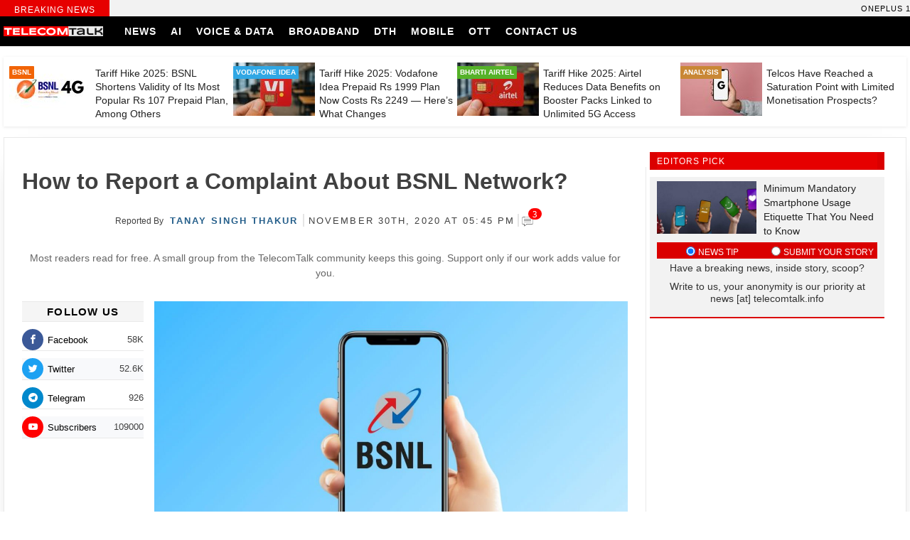

--- FILE ---
content_type: text/html; charset=UTF-8
request_url: https://telecomtalk.info/how-to-report-complaint-bsnl/314045/
body_size: 36809
content:
<!doctype html><html lang="en-US"><head><script data-no-optimize="1">var litespeed_docref=sessionStorage.getItem("litespeed_docref");litespeed_docref&&(Object.defineProperty(document,"referrer",{get:function(){return litespeed_docref}}),sessionStorage.removeItem("litespeed_docref"));</script> <script type="litespeed/javascript" data-src="https://pagead2.googlesyndication.com/pagead/js/adsbygoogle.js?client=ca-pub-3331168201457172"
     crossorigin="anonymous"></script> <script async type="application/javascript"
        src="https://news.google.com/swg/js/v1/swg-basic.js"></script> <script type="litespeed/javascript">(self.SWG_BASIC=self.SWG_BASIC||[]).push(basicSubscriptions=>{basicSubscriptions.init({type:"NewsArticle",isPartOfType:["Product"],isPartOfProductId:"CAowgZGNCw:openaccess",clientOptions:{theme:"light",lang:"en"},})})</script> <script type="litespeed/javascript" data-src="https://securepubads.g.doubleclick.net/tag/js/gpt.js" crossorigin="anonymous"></script> <script type="litespeed/javascript">window.googletag=window.googletag||{cmd:[]};googletag.cmd.push(function(){googletag.defineSlot('/10318327/telecomtalk_300x250_xm',[300,250],'div-gpt-ad-1768392369563-0').addService(googletag.pubads());googletag.pubads().enableSingleRequest();googletag.enableServices()})</script> <meta charset="UTF-8"><meta name="viewport" content="width=device-width, initial-scale=1"><meta name="theme-color" content="#003f76"><link rel="profile" href="https://gmpg.org/xfn/11"><link rel="preconnect" href="https://fonts.gstatic.com"><meta name="theme-color" content="#333" /><title>How to Report a Complaint About BSNL Network?</title><link rel="manifest" href="https://telecomtalk.info/wp-json/push-notification/v2/pn-manifest-json"><meta name="dc.title" content="How to Report a Complaint About BSNL Network?"><meta name="dc.description" content="BSNL allows users to submit their grievances with the network or any other service by offering an online complaint form"><meta name="dc.relation" content="https://telecomtalk.info/how-to-report-complaint-bsnl/314045/"><meta name="dc.source" content="https://telecomtalk.info/"><meta name="dc.language" content="en_US"><meta name="description" content="BSNL allows users to submit their grievances with the network or any other service by offering an online complaint form"><meta name="robots" content="index, follow, max-snippet:-1, max-image-preview:large, max-video-preview:-1"><link rel="canonical" href="https://telecomtalk.info/how-to-report-complaint-bsnl/314045/"><meta property="og:url" content="https://telecomtalk.info/how-to-report-complaint-bsnl/314045/"><meta property="og:site_name" content="TelecomTalk"><meta property="og:locale" content="en_US"><meta property="og:type" content="article"><meta property="article:author" content="https://www.facebook.com/TelecomTalk/"><meta property="article:publisher" content="https://www.facebook.com/TelecomTalk/"><meta property="article:section" content="BSNL"><meta property="article:tag" content="BSNL"><meta property="article:tag" content="BSNL Complaint Form"><meta property="og:title" content="How to Report a Complaint About BSNL Network?"><meta property="og:description" content="BSNL allows users to submit their grievances with the network or any other service by offering an online complaint form"><meta property="og:image" content="https://telecomtalk.info/wp-content/uploads/2020/11/how-to-report-complaint-bsnl.jpg"><meta property="og:image:secure_url" content="https://telecomtalk.info/wp-content/uploads/2020/11/how-to-report-complaint-bsnl.jpg"><meta property="og:image:width" content="1280"><meta property="og:image:height" content="800"><meta property="og:image:alt" content="how-to-report-complaint-bsnl"><meta name="twitter:card" content="summary_large_image"><meta name="twitter:site" content="@telecomtalk"><meta name="twitter:creator" content="@telecomtalk"><meta name="twitter:title" content="How to Report a Complaint About BSNL Network?"><meta name="twitter:description" content="BSNL allows users to submit their grievances with the network or any other service by offering an online complaint form"><meta name="twitter:image" content="https://telecomtalk.info/wp-content/uploads/2020/11/how-to-report-complaint-bsnl-1024x640.jpg"><link rel='dns-prefetch' href='//news.google.com' /><link rel='dns-prefetch' href='//www.googletagmanager.com' /><link rel="alternate" type="application/rss+xml" title="TelecomTalk &raquo; Feed" href="https://telecomtalk.info/feed/" /><link rel="alternate" type="application/rss+xml" title="TelecomTalk &raquo; Comments Feed" href="https://telecomtalk.info/comments/feed/" /><link rel="alternate" type="application/rss+xml" title="TelecomTalk &raquo; How to Report a Complaint About BSNL Network? Comments Feed" href="https://telecomtalk.info/how-to-report-complaint-bsnl/314045/feed/" /><style id="litespeed-ccss">ul{box-sizing:border-box}:root{--wp--preset--font-size--normal:16px;--wp--preset--font-size--huge:42px}.screen-reader-text{border:0;clip:rect(1px,1px,1px,1px);-webkit-clip-path:inset(50%);clip-path:inset(50%);height:1px;margin:-1px;overflow:hidden;padding:0;position:absolute;width:1px;word-wrap:normal!important}html :where(img[class*=wp-image-]){height:auto;max-width:100%}body{--wp--preset--color--black:#000;--wp--preset--color--cyan-bluish-gray:#abb8c3;--wp--preset--color--white:#fff;--wp--preset--color--pale-pink:#f78da7;--wp--preset--color--vivid-red:#cf2e2e;--wp--preset--color--luminous-vivid-orange:#ff6900;--wp--preset--color--luminous-vivid-amber:#fcb900;--wp--preset--color--light-green-cyan:#7bdcb5;--wp--preset--color--vivid-green-cyan:#00d084;--wp--preset--color--pale-cyan-blue:#8ed1fc;--wp--preset--color--vivid-cyan-blue:#0693e3;--wp--preset--color--vivid-purple:#9b51e0;--wp--preset--gradient--vivid-cyan-blue-to-vivid-purple:linear-gradient(135deg,rgba(6,147,227,1) 0%,#9b51e0 100%);--wp--preset--gradient--light-green-cyan-to-vivid-green-cyan:linear-gradient(135deg,#7adcb4 0%,#00d082 100%);--wp--preset--gradient--luminous-vivid-amber-to-luminous-vivid-orange:linear-gradient(135deg,rgba(252,185,0,1) 0%,rgba(255,105,0,1) 100%);--wp--preset--gradient--luminous-vivid-orange-to-vivid-red:linear-gradient(135deg,rgba(255,105,0,1) 0%,#cf2e2e 100%);--wp--preset--gradient--very-light-gray-to-cyan-bluish-gray:linear-gradient(135deg,#eee 0%,#a9b8c3 100%);--wp--preset--gradient--cool-to-warm-spectrum:linear-gradient(135deg,#4aeadc 0%,#9778d1 20%,#cf2aba 40%,#ee2c82 60%,#fb6962 80%,#fef84c 100%);--wp--preset--gradient--blush-light-purple:linear-gradient(135deg,#ffceec 0%,#9896f0 100%);--wp--preset--gradient--blush-bordeaux:linear-gradient(135deg,#fecda5 0%,#fe2d2d 50%,#6b003e 100%);--wp--preset--gradient--luminous-dusk:linear-gradient(135deg,#ffcb70 0%,#c751c0 50%,#4158d0 100%);--wp--preset--gradient--pale-ocean:linear-gradient(135deg,#fff5cb 0%,#b6e3d4 50%,#33a7b5 100%);--wp--preset--gradient--electric-grass:linear-gradient(135deg,#caf880 0%,#71ce7e 100%);--wp--preset--gradient--midnight:linear-gradient(135deg,#020381 0%,#2874fc 100%);--wp--preset--font-size--small:13px;--wp--preset--font-size--medium:20px;--wp--preset--font-size--large:36px;--wp--preset--font-size--x-large:42px;--wp--preset--spacing--20:.44rem;--wp--preset--spacing--30:.67rem;--wp--preset--spacing--40:1rem;--wp--preset--spacing--50:1.5rem;--wp--preset--spacing--60:2.25rem;--wp--preset--spacing--70:3.38rem;--wp--preset--spacing--80:5.06rem;--wp--preset--shadow--natural:6px 6px 9px rgba(0,0,0,.2);--wp--preset--shadow--deep:12px 12px 50px rgba(0,0,0,.4);--wp--preset--shadow--sharp:6px 6px 0px rgba(0,0,0,.2);--wp--preset--shadow--outlined:6px 6px 0px -3px rgba(255,255,255,1),6px 6px rgba(0,0,0,1);--wp--preset--shadow--crisp:6px 6px 0px rgba(0,0,0,1)}#wpdcom *{box-sizing:border-box;line-height:initial}#wpdcom i{margin:0}#comments #wpdcom span,#wpdcom span{display:inline;letter-spacing:inherit;text-transform:none;font-size:1em}#wpdcom form{margin:0;padding:0;border:none;background:0 0}#wpdcom input:required{box-shadow:0px 0px 1px #555}#wpdcom button{min-height:auto;min-width:auto;max-width:auto;min-height:auto;display:inline-block;font-weight:400;text-transform:none}#wpdcom svg{display:inline}#wpdcom .avatar{padding:0;margin:0 auto;float:none;display:inline;height:auto;border:none;border-radius:0;box-shadow:none}#wpdcom .wpdiscuz-hidden{display:none}#wpdcom .wpd-clear,#wpdcom .clearfix{clear:both}#wpdcom .wpdlb{clip:rect(1px,1px,1px,1px);clip-path:inset(50%);height:1px;width:1px;margin:-1px;overflow:hidden;padding:0;position:absolute}[wpd-tooltip]{position:relative}[wpd-tooltip]:before{content:"";position:absolute;top:-8px;left:50%;transform:translateX(-50%);border-width:7px 7px 0;border-style:solid;border-color:#555 transparent transparent;z-index:100;opacity:0}[wpd-tooltip]:after{content:attr(wpd-tooltip);position:absolute;left:50%;top:-8px;transform:translateX(-50%) translateY(-100%);background:#555;text-align:center;color:#fff;padding:8px 10px;font-size:11px;line-height:1.5;min-width:6vw;border-width:0;border-radius:4px;z-index:99;opacity:0;text-transform:none}[wpd-tooltip-position=left]:before{left:0;top:50%;margin-left:-11px;transform:translatey(-50%) rotate(-90deg)}[wpd-tooltip-position=left]:after{left:0;top:50%;margin-left:-8px;transform:translateX(-100%) translateY(-50%)}.wpd-social-login [wpd-tooltip]:after{top:-24px}.wpd-social-login [wpd-tooltip]:before{top:-24px}#wpdcom div.wpd-field-desc{position:relative;display:inline}#wpdcom div.wpd-field-desc span{position:absolute;width:200px;color:#fff;background:#555;height:auto;line-height:17px;padding:8px 10px;font-size:12px!important;text-align:center;visibility:hidden;border-radius:6px;left:-150px}#wpdcom div.wpd-field-desc span:after{content:'';position:absolute;top:100%;left:50%;margin-left:-4px;width:0;height:0;border-top:8px solid #555;border-right:8px solid transparent;border-left:8px solid transparent}#wpdcom .wpd-social-login{text-align:right}#wpdcom .wpd-social-login .wpd-connect-with{line-height:20px;font-size:14px!important;margin:0 9px;vertical-align:baseline;color:#666}#wpdcom .wpd-social-login i{opacity:.8;font-size:12px;color:#fff;text-align:center;line-height:22px;width:22px;height:22px;border-radius:50%;display:inline-block;margin:0 2px}#wpdcom .wpd-social-login .wpdsn-gg i{background-color:#d54c3f}#wpdcom .wpd-social-login .wpdsn-telegram i{background-color:#239cd7}#wpdcom .wpd-social-login .wpdsn-linked i{background-color:#007bb6}#wpdcom .wpdiscuz-social-login-spinner{display:none}#wpdcom .wpd-social-login-agreement{width:100%;margin-top:15px;margin-bottom:0;font-size:12px;padding:20px 30px 10px;background-color:#f8f8f8;border:1px dotted #ddd;clear:both;line-height:normal}#wpdcom .wpd-social-login-agreement .wpd-agreement-title{font-weight:700;margin-bottom:5px;font-size:15px}#wpdcom .wpd-social-login-agreement .wpd-agreement-button{text-transform:uppercase;padding:3px 20px;margin:5px 0 0 15px;font-size:12px;line-height:20px;color:#00b38f;display:inline-block}#wpdcom .wpd-social-login-agreement .wpd-agreement-button.wpd-agreement-button-agree{border:1px dotted #00b38f;color:#00b38f}#wpdcom .wpd-social-login-agreement .wpd-agreement-button.wpd-agreement-button-disagree{border:1px dotted #ff312f;color:#ff312f}#wpdcom .wpd-social-login-agreement .wpd-agreement-buttons{margin-top:4px}#wpdcom .wpd-social-login-agreement .wpd-agreement-buttons-right{float:right}#wpdcom .wpd-secondary-forms-social-content .wpd-social-login-agreement{padding:20px}#wpdcom .wpdiscuz-subscribe-bar{width:100%;box-sizing:border-box;padding:15px 0 5px;margin-bottom:0}#wpdcom .wpdiscuz-subscribe-bar form{display:flex;flex-wrap:wrap;justify-content:flex-start;flex-direction:row;align-items:center;margin-bottom:10px}#wpdcom .wpdiscuz-subscribe-form-intro{font-size:14px;display:block;padding:3px 10px 3px 1px;line-height:20px;box-sizing:border-box;white-space:nowrap}#wpdcom .wpdiscuz-subscribe-form-option{flex-grow:1;font-size:13px;display:block;padding-right:5px;box-sizing:border-box}#wpdcom .wpdiscuz-subscribe-form-email{font-size:14px;display:block;padding:0 5px 0 0;box-sizing:border-box;width:30%}#wpdcom .wpdiscuz-subscribe-form-button{font-size:14px;display:block;box-sizing:border-box}#wpdcom .wpdiscuz-subscribe-form-email input[type=email]{font-size:13px!important;padding:3px!important;width:100%!important;height:auto!important;line-height:20px!important;box-sizing:border-box!important;clear:both;float:none;margin:0}#wpdcom .wpdiscuz-subscribe-form-button input[type=submit]{font-size:16px!important;min-height:29px!important;height:29px!important;padding:1px 3px 5px 3px!important;min-width:40px;line-height:14px!important;box-sizing:border-box!important;border:1px solid #ddd;clear:both;float:none;margin:0}#wpdcom .wpdiscuz-subscribe-bar #wpdiscuz_subscription_button{box-shadow:none;font-weight:700;letter-spacing:0}#wpdcom .wpd-form .wpdiscuz-textarea-wrap{display:flex;flex-wrap:nowrap;flex-direction:row;justify-content:space-between;padding:20px 0;align-items:center}#wpdcom .wpd-form .wpdiscuz-textarea-wrap [id^=wpd-editor-wraper]{flex-grow:1;position:relative;width:100%}#wpdcom .wpd-form .wpdiscuz-textarea-wrap [id^=wpd-editor-wraper] textarea{width:100%}#wpdcom .wpd-form .wpd-avatar{margin-right:15px;border-radius:100%;text-align:left;flex-shrink:0;align-self:flex-start}#wpdcom .wpd-form .wpd-avatar img,#wpdcom .wpd-form .wpd-avatar img.avatar{width:56px;height:56px;max-width:56px;border-radius:100%;border:1px solid #ccc;padding:2px;background-color:#fff;vertical-align:middle;text-align:center}#wpdcom .wpd-form .wpdiscuz-textarea-wrap textarea{height:54px;border-radius:5px;border:1px solid #ccc;width:100%;padding:10px 15px;font-size:14px;box-shadow:inset 1px 1px 8px rgba(0,0,0,.1);font-family:inherit;outline:none;resize:none}#wpdcom .wpd-form .wpdiscuz-textarea-wrap textarea::-moz-placeholder{line-height:28px;color:#666;font-size:16px}#wpdcom .wpd-form .wpdiscuz-textarea-wrap textarea::-webkit-input-placeholder{line-height:28px;color:#666;font-size:16px}#wpdcom .wpd-form .wpdiscuz-textarea-wrap textarea:-ms-input-placeholder{line-height:28px;color:#666;font-size:16px}#wpdcom .wpd-form.wpd-secondary-form-wrapper{margin-bottom:25px}#wpdcom .wpd-form.wpd-secondary-form-wrapper .wpdiscuz-textarea-wrap{padding-top:10px}#wpdcom .wpd-form .wpdiscuz-textarea-wrap{padding-bottom:10px}#wpdcom .wpd-form .wpdiscuz-textarea-wrap .wpd-editor-buttons-right{float:right}#wpdcom input[type=submit],#wpdcom button{margin:inherit}#wpdcom .wpd-prim-button{border:none;font-family:"Arial Hebrew",Arial,sans-serif;font-size:14px;line-height:24px;padding:4px 20px;letter-spacing:1px;box-shadow:1px 1px 3px -1px #bbb;border-radius:3px;max-width:none;max-width:none}#wpdcom .wc-field-submit input[type=submit]{margin-left:2%}#wpdcom .wpd_label,#wpdcom .wpd_label{margin:1px 0 5px;padding:0;display:inline-block}#wpdcom .wpd_label,#wpdcom .wpd_label span{display:inline-block}#wpdcom .wpd_label input[type=checkbox].wpd_label__checkbox{display:none}#wpdcom .wpd_label__checkbox{display:none}#wpdcom .wpd_label__check{display:inline-block;border:0;border-radius:0;vertical-align:middle;text-align:center;margin:0 3px 0 0}#wpdcom .wpd_label__check i.wpdicon{font-size:15px;line-height:20px;padding:4px 5px;width:32px;margin:0}#wpdcom .wpd_label__check i.wpdicon-on{display:none}#wpdcom .wpd_label__check i.wpdicon-off{display:inline-block;color:#aaa;border:1px solid #ddd}#wpdcom .wpd-editor-char-counter{font-size:9px;padding:3px 5px 2px;position:absolute;right:0;z-index:10;color:#888}#wpdcom.wpdiscuz_unauth .wc-field-submit{padding-top:15px}#wpdcom .wpd-form-foot{margin-left:70px}#wpdcom .wpd-form-row .wpdiscuz-item{clear:both}#wpdcom .wpd-form-row .wpd-form-col-left{width:49%;float:left;margin:0;text-align:left;padding:0}#wpdcom .wpd-form-row .wpd-form-col-right{width:49%;float:right;margin:0;text-align:right;padding:0}#wpdcom .wpd-form-row .wpd-form-col-left .wpdiscuz-item{text-align:left}#wpdcom .wpd-form-row .wpdiscuz-item{width:100%;vertical-align:baseline;padding:1px 0 7px;position:relative}#wpdcom .wpd-form-row .wpd-field{width:100%;line-height:20px;color:#777;display:inline-block;float:none;clear:both;margin:0;box-sizing:border-box;padding-top:2%;padding-bottom:2%;font-size:14px;border-radius:3px;vertical-align:baseline}#wpdcom .wpd-form-row .wpd-has-icon .wpd-field{padding-left:30px}#wpdcom .wpd-form-row .wpd-has-desc .wpd-field{padding-right:30px}#wpdcom .wpd-form-row .wpdiscuz-item .wpd-field-icon{display:inline-block;font-size:16px;line-height:16px;opacity:.3;padding:0;margin:0;position:absolute;top:9px;left:8px;width:20px;text-align:left}#wpdcom .wpd-form-row .wpdiscuz-item .wpd-field-desc{display:inline-block;font-size:16px;line-height:16px;opacity:1;margin:0;position:absolute;top:8px;right:8px;width:20px;text-align:right;border-left:1px solid #ccc;color:#aaa;padding:0 5px}#wpdcom .wpd-form-row .wpdiscuz-item input[type=text],#wpdcom .wpd-form-row .wpdiscuz-item input[type=email]{height:32px}.wpdiscuz_select{border-radius:0;border:1px solid lightgray!important;box-shadow:none!important;height:28px!important;padding:3px 22px 3px 8px!important;font-size:13px!important;-moz-appearance:none!important;-webkit-appearance:none!important;outline:0 none!important;text-indent:.01px;text-overflow:""!important;width:100%!important;box-sizing:border-box!important;line-height:20px!important;clear:both;float:none!important;margin:0!important}#wpdcom .wc-field-submit{text-align:right;padding:1px 2px 0 0;display:flex;flex-wrap:wrap;justify-content:flex-end;align-items:flex-start}#wpdcom .wpd-form-col-left div:last-of-type,#wpdcom .wpd-form-col-right div:last-of-type{border-bottom:none}#wpdcom .wpd-thread-list .wpd-load-more-submit-wrap{display:flex;flex-direction:row;justify-content:center;padding:10px}#wpdcom .wpdiscuz-sort-buttons{display:none;position:absolute;flex-direction:column;background-color:#fff;border:1px solid #ccc;padding:5px;border-radius:3px;width:100%;left:0;top:32px;z-index:9}#wpdcom .wpdiscuz-sort-buttons .wpdiscuz-sort-button{padding:5px 0}#wpdiscuz-comment-message{position:fixed;top:38px;right:5px;width:400px;z-index:99999;font-size:14px;line-height:20px}#wpd-editor-source-code-wrapper-bg{display:none;position:fixed;top:0;left:0;background-color:rgba(0,0,0,.6);width:100%;z-index:9999999;height:100%}#wpd-editor-source-code-wrapper{display:none;width:50%;height:350px;position:fixed;top:50%;left:50%;transform:translate(-50%,-50%);background-color:#fff;z-index:99999991;justify-content:center;align-items:center;padding:5px;border-radius:5px;text-align:right}#wpd-editor-source-code{height:300px;width:100%;resize:none}#wpd-insert-source-code{padding:3px 40px;margin-top:5px}#wpdiscuz-loading-bar{position:fixed;top:6px;right:12px;width:32px;height:25px;border:0;background-image:url('/wp-content/plugins/wpdiscuz/assets/img/loading.gif');z-index:999999;display:none}#wpdcom .wpd-comment-info-bar{display:none;padding:10px;margin:20px auto 0 auto;flex-direction:row;justify-content:space-between;font-size:14px}#wpdcom .wpd-current-view{padding:3px;color:#555}#wpdcom .wpd-comment-info-bar .wpd-current-view i{margin-right:6px;font-size:18px}#wpdcom .wpd-filter-view-all{color:#fff;background:#999;padding:5px 20px;font-size:13px;border-radius:3px}#wpdcom .wpd-avatar img{border-color:#999}@media screen and (max-width:600px){#wpdcom .wpd-form-row div.wpd-field-desc span:after{margin-left:80px}#wpdcom .wpd-social-login .wpd-connect-with{display:none!important}#wpdcom .wpd-form .wpd-avatar{display:none}#wpdcom .wpd-form.wpd-form-wrapper{padding-right:5px}#wpdcom .wpdiscuz_select{font-size:16px!important}#wpdcom .wpdiscuz-subscribe-form-email{font-size:16px;display:block;padding:10px 0 0;width:98%;margin:0 auto}#wpdcom .wpdiscuz-subscribe-form-email input[type=email]{font-size:16px!important}#wpdcom .wpd-form .wpd-form-foot{margin-left:0}#wpdcom .wpd-form-row .wpd-form-col-left,#wpdcom .wpd-form-row .wpd-form-col-right{width:100%;float:none}#wpdcom .wpd-form-row .wpdiscuz-item input[type=text],#wpdcom .wpd-form-row .wpdiscuz-item input[type=email],#wpdcom textarea,#wpdcom select,#wpdcom .wpd-form-row .wpd-field{font-size:16px!important;height:auto}#wpdiscuz-comment-message{width:97%}#wpdcom .wpdiscuz-subscribe-form-button{width:99%;margin-top:8px}#wpdcom .wpdiscuz-subscribe-bar #wpdiscuz_subscription_button{width:100%;min-height:20px!important;height:26px!important}}#wpdcom .wpd-form-row .wpdiscuz-item input[type=text],#wpdcom .wpd-form-row .wpdiscuz-item input[type=email],#wpdcom textarea,#wpdcom select{border:1px solid #ddd;color:#777}#wpdcom .wpd-comment-info-bar{border:1px dashed #33c3a6;background:#e6f8f4}#wpdcom .wpd-comment-info-bar .wpd-current-view i{color:#00b38f}#wpdcom .wpd-prim-button{background-color:#555;color:#fff}#wpdcom .wpd_label__check i.wpdicon-on{color:#555;border:1px solid #aaa}.fab,.far,.fas{-moz-osx-font-smoothing:grayscale;-webkit-font-smoothing:antialiased;display:inline-block;font-style:normal;font-variant:normal;text-rendering:auto;line-height:1}.fa-pulse{-webkit-animation:fa-spin 1s steps(8) infinite;animation:fa-spin 1s steps(8) infinite}@-webkit-keyframes fa-spin{0%{-webkit-transform:rotate(0deg);transform:rotate(0deg)}to{-webkit-transform:rotate(1turn);transform:rotate(1turn)}}@keyframes fa-spin{0%{-webkit-transform:rotate(0deg);transform:rotate(0deg)}to{-webkit-transform:rotate(1turn);transform:rotate(1turn)}}.fa-at:before{content:"\f1fa"}.fa-bell:before{content:"\f0f3"}.fa-bell-slash:before{content:"\f1f6"}.fa-google:before{content:"\f1a0"}.fa-home:before{content:"\f015"}.fa-linkedin-in:before{content:"\f0e1"}.fa-paperclip:before{content:"\f0c6"}.fa-phone:before{content:"\f095"}.fa-question-circle:before{content:"\f059"}.fa-quote-left:before{content:"\f10d"}.fa-spinner:before{content:"\f110"}.fa-telegram-plane:before{content:"\f3fe"}.fa-tv:before{content:"\f26c"}.fa-user:before{content:"\f007"}.fab{font-family:"Font Awesome 5 Brands"}.fab,.far{font-weight:400}.far,.fas{font-family:"Font Awesome 5 Free"}.fas{font-weight:900}#wpdcom .wmu-hide{display:none!important}#wpdcom .wmu-upload-wrap{float:right}#wpdcom .wmu-add{margin:0 2px;color:#aaa;display:inline}#wpdcom .wmu-add i{color:#444}#wpdcom .wmu-add input[type=file]{visibility:hidden;display:none}#wpdcom .wmu-tabs{width:100%;padding:8px 0 17px;margin:1px 0 0;border-top:1px dotted #ddd;text-align:left}#wpdcom .wmu-action-wrap{width:100%;margin:0;padding:0;text-align:left}.lity-hide{display:none}.wpd-clear{clear:both}#wpdcom div.wpd-field-desc span{width:300px}@media only screen and (max-width:600px){#wpdcom div.wpd-field-desc span:after{left:95%}}#wpdcom .wmu-action-wrap{width:100%;margin:0;padding:0;text-align:left}html,body,div,span,h1,h2,h3,h4,p,img,ins,i,ul,li,form,label,header,nav,time{margin:0;padding:0;border:0;outline:0;font-size:100%;vertical-align:baseline;background:0 0}body{line-height:1}header,nav{display:block}nav ul{list-style:none}a{margin:0;padding:0;font-size:100%;vertical-align:baseline;background:0 0}ins{background-color:#ff9;color:#000;text-decoration:none}input,select{vertical-align:middle}*,*:after,*:before{box-sizing:border-box;-webkit-box-sizing:border-box;-moz-box-sizing:border-box;-ms-box-sizing:border-box;-o-box-sizing:border-box}html{font-family:sans-serif;-webkit-text-size-adjust:100%;-ms-text-size-adjust:100%}header,main,nav{display:block}a{background-color:transparent;text-decoration:none}h1{font-size:2em;margin:.67em 0}img{border:0}svg:not(:root){overflow:hidden}button,input,select,textarea{color:inherit;font:inherit;margin:0}button{overflow:visible}button,select{text-transform:none}button,input[type=submit]{-webkit-appearance:button}button::-moz-focus-inner,input::-moz-focus-inner{border:0;padding:0}input{line-height:normal}input[type=checkbox],input[type=radio]{box-sizing:border-box;padding:0}textarea{overflow:auto}body,button,input,select,textarea{color:#404040;font-size:16px;font-size:1rem;line-height:1.5}h1,h2,h3,h4{line-height:1.3;font-family:'sans-serif,Arial,Helvetica'}p{margin-bottom:1.5em}i{font-style:italic}ins{background:#fff9c0;text-decoration:none}html{box-sizing:border-box}*,*:before,*:after{box-sizing:inherit}body{background:#fff}ul{list-style:disc}img{max-width:100%}button{border-color:#aaa #bbb #bbb}input[type=text],input[type=email],textarea{color:#666;border:1px solid #ccc;border-radius:3px;padding:3px}select{border:1px solid #ccc}textarea{width:100%}a{color:#cf1414}a:visited{color:#be2819}li{text-align:left}body{margin:0;font-family:'sans-serif,Arial,Helvetica';text-rendering:optimizeLegibility;-webkit-font-smoothing:subpixel-antialiased;-webkit-font-smoothing:antialiased;-moz-osx-font-smoothing:grayscale}img{width:100%;height:auto}#content{margin-top:80px}.header-navigation{position:fixed;top:0;width:100%;z-index:99}.container{width:1270px;margin:0 auto}.head-sec{background:#000}.primary-menu{flex:1 0 50%}.lg{width:140px;margin-right:20px;line-height:0}.primary-menu ul{padding:0;margin:0;font-size:0px}.primary-menu ul li{list-style:none;display:inline-block}.primary-menu ul li a{padding:14px 10px 13px;text-transform:uppercase;font-weight:700;font-size:14px;display:inline-block;line-height:15px;color:#fff;letter-spacing:1px}.h-s{display:flex;width:100%;align-items:center}.m-menu .menu-item-home a:before{content:"\e907";display:inline-block;font-family:'icomoon';font-weight:400;color:#fff;font-size:18px;position:relative;top:3px}.breaking-news{width:100%;display:flex;line-height:1.4;background:#f2f2f2}.breaking-news span{padding:4px 0 0;height:23px;background:#e60000;color:#fff;font-size:12px;text-align:center;text-transform:uppercase;font-weight:400;width:12%;display:flex;align-items:center;justify-content:center;margin:0;letter-spacing:1px;font-family:'sans-serif,Arial,Helvetica'}.breaking-news ul li{list-style:none;display:inline-block;font-size:11px;font-weight:400;color:#000;white-space:nowrap;margin:0 1px 0 0;font-family:'sans-serif,Arial,Helvetica';letter-spacing:1px;text-transform:uppercase}.breaking-news .mvt{width:88%}.mvt li:after{content:"\e905";display:inline-block;font-family:'icomoon';font-weight:900;color:#da0000;padding-left:6px;font-size:14px;position:relative;top:1px;line-height:1}.mvt li:last-child:after{display:none}.hbp{display:inline-grid;width:100%;grid-template-columns:1fr 1fr 1fr 1fr;grid-gap:0px 5px;background:#fff;padding:8px;box-shadow:0px 1px 4px 0px #e9e9e9}.hbp-list{display:grid;grid-template-columns:115px 1fr;width:100%}.hbp-img{position:relative;line-height:0}.hbp-img span{position:absolute;top:5px;left:0;color:#fff;font-weight:600;padding:2px 4px;border-radius:1px;font-size:10px;line-height:1.4;text-transform:uppercase}.hbp-list:nth-child(1) .hbp-img span{background:#f16407}.hbp-list:nth-child(2) .hbp-img span{background:#30a7e4}.hbp-list:nth-child(3) .hbp-img span{background:#55b229}.hbp-list:nth-child(4) .hbp-img span{background:#c98735}.hbp-list h4 a{color:#222}.hbp-list h4{margin:6px 0 0 6px;font-size:14px;font-weight:400;line-height:18px;font-family:'sans-serif,Arial,Helvetica'}.main-cnt{width:100%;display:inline-grid;grid-template-columns:1fr 340px;grid-gap:0px 5px;margin:20px 0 0;box-shadow:0 10px 40px -22px #000}html{-moz-osx-font-smoothing:grayscale;-webkit-font-smoothing:antialiased;font-smoothing:antialiased;font-weight:400}.editors_title{padding:1px 10px;background:#da0000;color:#fff;font-size:14px;margin-right:10px;text-align:center;text-transform:uppercase;letter-spacing:1px;width:100%;margin-bottom:10px}.right-part{padding-right:10px}.right-part .widget_title h3{font-family:sans-serif,Arial,Helvetica;font-weight:400;letter-spacing:1px;margin:0;padding:5px 0 0;height:23px;background:#e60000;color:#fff;font-size:12px;text-align:left;text-transform:uppercase}.editors{padding:6px 10px;background:#f2f2f2;margin-right:10px;overflow:hidden;box-shadow:0px 2px 0px 0px #da0000;width:100%}.editors h4 a{color:#222;font-size:14px;font-weight:400;font-family:'sans-serif,Arial,Helvetica';line-height:20px}.editors .featured-image{width:140px;float:left;margin-right:10px}#accordion{position:relative;min-height:90px;clear:both;padding-top:5px}#accordion li label{text-transform:uppercase;font-size:12px;position:relative;top:2px;color:#fff}#accordion li{list-style:none;float:left;margin-right:0;background:#da0000;color:#fff;font-weight:400;font-size:14px;line-height:18px;width:50%;padding:2px;text-align:center}#accordion .f_content{display:none;border:0;padding-top:7px}#accordion input[type=radio]:checked+label+div.f_content{display:block;width:100%;position:absolute;left:0}#accordion p{font-size:14px;margin-bottom:9px;line-height:17px;color:#333}.editors_picks{margin-bottom:20px}.tabcontent{color:#000;padding:26px 0;height:auto}.tabcontent li:nth-child(odd){background:#f8f9fb}.tabcontent li{padding:4px 10px;border-bottom:1px solid #e9e9e9;position:relative;display:flex;align-items:start}.tabcontent ul{list-style-type:none}.cmt-tlt a{color:#343436;font-size:13px}#main{border:1px solid #e9e9e9;padding:20px 20px 20px 0;background:#fff;-webkit-box-shadow:0 10px 40px -35px #000;box-shadow:0 10px 40px -35px #000}.site-main .main-cnt{box-shadow:none}.byline{margin:0 0 8px;position:relative;font:400 13px/20px 'sans-serif,Arial,Helvetica';text-align:center;text-transform:uppercase}.post_author_intro{padding-right:3px;text-transform:capitalize;font:400 12px/20px 'sans-serif,Arial,Helvetica'}.post_author{color:#245e8a;text-transform:capitalize;font:400 13px/20px 'sans-serif,Arial,Helvetica';text-transform:uppercase;letter-spacing:2px}.post_date{letter-spacing:2.1px;font-weight:400;font:400 13px/20px 'sans-serif,Arial,Helvetica'}.post_date:before,.post_date:after{content:"|";display:inline-block;padding:0 3px;font-size:20px;color:#ccc;font-weight:400;font-family:'sans-serif,Arial,Helvetica'}.cmt-image{width:16px;position:relative;top:5px;left:-2px}.num_comments{color:#222;font-weight:400;font-family:'sans-serif,Arial,Helvetica'}.site-main .main-cnt{margin:0}.site-main .left-part{padding:0 25px;border-right:1px solid#e9e9e9}.grt p,.grt ul{margin-bottom:14px}.post_content a{color:#da0000}.sp-highlights ul li{list-style-type:none;text-align:left;position:relative;padding-left:20px;font-size:14px;margin-bottom:10px;line-height:1.3;border-bottom:1px solid #e9e9e9;padding-bottom:10px}.sp-highlights ul li:nth-child(even){background:#f8f9fb}.sp-highlights ul li:before{content:"";width:4px;height:4px;background:#da0000;display:inline-block;margin-right:10px;position:absolute;left:6px;top:10px}.highlights-content-wrap{display:inline-block;width:100%;clear:both;margin-bottom:20px;margin-top:15px}.sp-highlights{margin-right:15px;display:flex;flex:1 0 12%;flex-direction:column}.h-c{display:flex;width:100%;flex-direction:row}.h-c .post_content{flex:1 0 70%;font-size:18px;line-height:2}.sp-highlights h3{font-size:15px;line-height:1.3;margin-bottom:10px;color:#000;border-bottom:1px solid #e9e9e9;border-top:1px solid #e9e9e9;padding-bottom:10px;text-transform:uppercase;text-align:center;letter-spacing:1.2px;background-color:#f5f5f5;padding:4px 0;font-weight:400}.nav-next-post h2.screen-reader-text{display:none}.subs-sec ul{display:grid;grid-template-columns:1fr;grid-gap:0px 20px;margin:0;list-style-type:none}.subs-sec ul li:before{display:none}.subs-sec ul li{padding:0;display:flex;align-items:center;justify-content:space-between;font-size:14px}.subs-sec ul li a{color:#000}.subs-sec ul li span span{color:#fff;width:30px;height:30px;line-height:30px;text-align:center;border-radius:100px;margin-right:6px;display:inline-block}.f-b span{background:#3b5998}.t-w span{background:#1da1f2}.tele-gram span{background:#08c}.you-tb span{background:red}.f-b span{background:#3b5998}.t-w span{background:#1da1f2}.tele-gram span{background:#08c}.you-tb span{background:red}input[type=text],input[type=email]{width:100%}html{scroll-behavior:smooth}.mobile-sec{display:none}[class^=icon-]{font-family:'icomoon'!important;speak:never;font-style:normal;font-weight:400;font-variant:normal;text-transform:none;line-height:1;-webkit-font-smoothing:antialiased;-moz-osx-font-smoothing:grayscale}.icon-facebook:before{content:"\ea90"}.icon-telegram:before{content:"\ea95"}.icon-twitter:before{content:"\ea96"}.icon-youtube:before{content:"\ea9d"}p:empty:before{display:none}.num_comments_link{position:relative;display:inline-block}.num_comments{color:#fff;position:absolute;top:-6px;background:red;height:16px;line-height:17px;border-radius:20px;left:7px;display:inline-block;padding:0 6px}.below-header-ad{margin-top:15px;margin-bottom:15px}.below-header-ad{margin-left:auto;margin-right:auto}ins.adsbygoogle{background:0 0!important}.text-center{text-align:center}.single-post-ad1{margin-top:15px;width:160px}.primary-menu ul>li{position:relative}@media (max-width:1270px){.container{width:100%;padding:0 10px}}@media (max-width:992px){.head-sec,.breaking-news{display:none}.mobile-sec{background:#000;display:flex;padding:20px;align-items:center;justify-content:center;position:relative}.mobile-menu{position:absolute;left:20px;top:12px}.mobile-menu ul li a{color:#fff;text-decoration:none;font-size:20px;font-weight:400;letter-spacing:.5px;padding:6px 0;display:block;border-bottom:1px solid #636366}.hbp{grid-template-columns:1fr 1fr;grid-gap:30px 30px}.main-cnt{display:inline-block}.right-part{padding-right:0}.site-main .left-part{border-right:none;padding:0 20px}#main{padding:10px 0}.below-header-ad{margin-top:70px;margin-bottom:-60px}.mobile-search{padding:0 20px;margin-top:30px}}@media (max-width:781px){.h-c{display:flex;flex-direction:column}.sp-highlights{flex:1 0 100%;order:1;margin:0}}@media (max-width:767px){h1.headline{font-size:28px;line-height:1.3;border-bottom:1px solid #dbdbdb;margin-top:10px}.mobile-menu ul li a{font-size:18px}.sp-highlights{margin-right:0}.main-cnt{margin:0}.byline{font-size:12px;line-height:32px}.site-main .left-part{padding:0 15px}}@media (max-width:600px){.mobile-sec{margin-top:0;position:fixed;top:0;width:100%}.below-header-ad{margin-top:30px;margin-bottom:20px}}@media (max-width:500px){#accordion li{font-size:10px}}@media (max-width:400px){#accordion li label{font-size:11px}}.navbar input[type=checkbox],.navbar .hamburger-lines{display:none}.navbar{color:#fff;top:0;left:0;right:0;height:55px}.menu-items li{list-style:none;margin-left:1.5rem}.navbar a{color:#fff;text-decoration:none;font-weight:500}.navbar-container input[type=checkbox],.navbar-container .hamburger-lines{display:block}.navbar-container{display:inline-block;position:relative;width:100%;height:100%}.navbar-container input[type=checkbox]{position:absolute;display:block;height:32px;width:30px;top:15px;left:6%;z-index:99;opacity:0}.navbar-container .hamburger-lines{display:block;height:18px;width:24px;position:absolute;top:20px;left:7%;z-index:9;display:flex;flex-direction:column;justify-content:space-between;align-items:center}.navbar-container .hamburger-lines .line{display:block;height:2px;width:100%;border-radius:10px;background:#fff}.navbar-container .hamburger-lines .line1{transform-origin:0% 0%}.navbar-container .hamburger-lines .line2{width:24px}.navbar-container .hamburger-lines .line3{transform-origin:0% 100%}.navbar .menu-items{margin:50px 0 100px;background:#202024;height:100vh;transform:translate(-100%);display:flex;flex-direction:column;margin-right:50%;padding-right:40px;overflow:scroll;position:relative;z-index:2;padding-bottom:100px}.fsc{display:none}.fsc{width:100%;height:100%;position:absolute;top:0;left:0;z-index:1}@media (max-width:992px){.lg{z-index:999}}@media (min-width:992px) and (max-width:1120px){.primary-menu ul li a{padding:14px 8px 13px;font-size:12px}}.default-artl-ad-blk{text-align:center;margin:10px 0}@media (max-width:676px){.hbp{grid-template-columns:1fr}}.primary-menu ul li a{font-family:sans-serif,Arial,Helvetica}h1.headline{font-family:sans-serif,Arial,Helvetica;font-weight:700}.post_author_intro{font-family:sans-serif,Arial,Helvetica;font-weight:400;line-height:20px;font-size:12px}.post_author{font-family:sans-serif,Arial,Helvetica;font-size:13px;font-weight:700;line-height:20px;color:#245e8a}.post_date{font-family:sans-serif,Arial,Helvetica;font-size:13px;line-height:20px;font-weight:400}body{font-family:sans-serif,Arial,Helvetica!important}.sp-highlights h3{font-family:sans-serif,Arial,Helvetica;font-weight:700}h1,h2,h3,h4{line-height:1.3;font-family:sans-serif,Arial,Helvetica;font-weight:700}.breaking-news span{font-family:sans-serif,Arial,Helvetica}.breaking-news ul li{font-family:sans-serif,Arial,Helvetica}.right-part .widget_title h3{font-family:sans-serif,Arial,Helvetica}.editors h4 a{font-family:sans-serif,Arial,Helvetica}.sp-highlights ul li{font-size:13px}.h-c .post_content{color:#000}.hbp-list h4 a{font-family:sans-serif,Arial,Helvetica}.navbar{color:#fff;top:0;left:0;right:0;height:55px}.pn-wrapper{box-shadow:0 1px 3px 0 rgba(60,64,67,.302),0 4px 8px 3px rgba(60,64,67,.149);font-size:14px;align-items:center;background-color:#222;border:none;border-radius:4px;box-sizing:border-box;color:#fff;display:none;flex-wrap:wrap;font-weight:400;padding:16px 22px;z-index:99999;text-align:left;position:fixed;bottom:auto;left:0;margin:20px;margin-top:40px;right:auto;top:0}.pn-wrapper .pn-txt-wrap{display:flex;flex-wrap:wrap;position:relative;height:auto;line-height:1.5;color:;max-width:400px}.pn-wrapper .btn.act{color:#8ab4f8}.pn-wrapper .btn{align-items:center;border:none;display:inline-flex;outline:none;position:relative;font-size:14px;background:0 0;border-radius:4px;box-sizing:border-box;color:#5f6368;font-weight:500;outline:none;margin-left:8px;min-width:auto;padding:0 8px;text-decoration:none}.pn-txt-wrap.pn-select-box{display:block;padding:5px 15px}</style><link rel="preload" data-asynced="1" data-optimized="2" as="style" onload="this.onload=null;this.rel='stylesheet'" href="https://telecomtalk.info/wp-content/litespeed/css/9bef0a48a67ba8cc7dbe0c49c6f04112.css?ver=c35ad" /><script data-optimized="1" type="litespeed/javascript" data-src="https://telecomtalk.info/wp-content/plugins/litespeed-cache/assets/js/css_async.min.js"></script><link rel="preload" as="image" href="https://telecomtalk.info/wp-content/uploads/2019/01/tt-logo.png"><link rel="preload" as="image" href="https://telecomtalk.info/wp-content/uploads/2019/01/tt-logo.png"><link rel="preload" as="image" href="https://telecomtalk.info/wp-content/uploads/2023/11/mandatory-smartphone-etiquette-you-need-to-know-340x180.jpg"><link rel="preload" as="image" href="https://telecomtalk.info/wp-content/uploads/2022/11/india-spectrum-holding-timeline-5g-handsets-340x180.jpg"><link rel="preload" as="image" href="https://telecomtalk.info/wp-content/uploads/2022/11/india-spectrum-holding-timeline-5g-handsets-340x180.jpg"><style id='wpseopress-local-business-style-inline-css'>span.wp-block-wpseopress-local-business-field{margin-right:8px}</style><style id='wpseopress-table-of-contents-style-inline-css'>.wp-block-wpseopress-table-of-contents li.active>a{font-weight:bold}</style><style id='classic-theme-styles-inline-css'>/*! This file is auto-generated */
.wp-block-button__link{color:#fff;background-color:#32373c;border-radius:9999px;box-shadow:none;text-decoration:none;padding:calc(.667em + 2px) calc(1.333em + 2px);font-size:1.125em}.wp-block-file__button{background:#32373c;color:#fff;text-decoration:none}</style><style id='global-styles-inline-css'>body{--wp--preset--color--black: #000000;--wp--preset--color--cyan-bluish-gray: #abb8c3;--wp--preset--color--white: #ffffff;--wp--preset--color--pale-pink: #f78da7;--wp--preset--color--vivid-red: #cf2e2e;--wp--preset--color--luminous-vivid-orange: #ff6900;--wp--preset--color--luminous-vivid-amber: #fcb900;--wp--preset--color--light-green-cyan: #7bdcb5;--wp--preset--color--vivid-green-cyan: #00d084;--wp--preset--color--pale-cyan-blue: #8ed1fc;--wp--preset--color--vivid-cyan-blue: #0693e3;--wp--preset--color--vivid-purple: #9b51e0;--wp--preset--gradient--vivid-cyan-blue-to-vivid-purple: linear-gradient(135deg,rgba(6,147,227,1) 0%,rgb(155,81,224) 100%);--wp--preset--gradient--light-green-cyan-to-vivid-green-cyan: linear-gradient(135deg,rgb(122,220,180) 0%,rgb(0,208,130) 100%);--wp--preset--gradient--luminous-vivid-amber-to-luminous-vivid-orange: linear-gradient(135deg,rgba(252,185,0,1) 0%,rgba(255,105,0,1) 100%);--wp--preset--gradient--luminous-vivid-orange-to-vivid-red: linear-gradient(135deg,rgba(255,105,0,1) 0%,rgb(207,46,46) 100%);--wp--preset--gradient--very-light-gray-to-cyan-bluish-gray: linear-gradient(135deg,rgb(238,238,238) 0%,rgb(169,184,195) 100%);--wp--preset--gradient--cool-to-warm-spectrum: linear-gradient(135deg,rgb(74,234,220) 0%,rgb(151,120,209) 20%,rgb(207,42,186) 40%,rgb(238,44,130) 60%,rgb(251,105,98) 80%,rgb(254,248,76) 100%);--wp--preset--gradient--blush-light-purple: linear-gradient(135deg,rgb(255,206,236) 0%,rgb(152,150,240) 100%);--wp--preset--gradient--blush-bordeaux: linear-gradient(135deg,rgb(254,205,165) 0%,rgb(254,45,45) 50%,rgb(107,0,62) 100%);--wp--preset--gradient--luminous-dusk: linear-gradient(135deg,rgb(255,203,112) 0%,rgb(199,81,192) 50%,rgb(65,88,208) 100%);--wp--preset--gradient--pale-ocean: linear-gradient(135deg,rgb(255,245,203) 0%,rgb(182,227,212) 50%,rgb(51,167,181) 100%);--wp--preset--gradient--electric-grass: linear-gradient(135deg,rgb(202,248,128) 0%,rgb(113,206,126) 100%);--wp--preset--gradient--midnight: linear-gradient(135deg,rgb(2,3,129) 0%,rgb(40,116,252) 100%);--wp--preset--font-size--small: 13px;--wp--preset--font-size--medium: 20px;--wp--preset--font-size--large: 36px;--wp--preset--font-size--x-large: 42px;--wp--preset--spacing--20: 0.44rem;--wp--preset--spacing--30: 0.67rem;--wp--preset--spacing--40: 1rem;--wp--preset--spacing--50: 1.5rem;--wp--preset--spacing--60: 2.25rem;--wp--preset--spacing--70: 3.38rem;--wp--preset--spacing--80: 5.06rem;--wp--preset--shadow--natural: 6px 6px 9px rgba(0, 0, 0, 0.2);--wp--preset--shadow--deep: 12px 12px 50px rgba(0, 0, 0, 0.4);--wp--preset--shadow--sharp: 6px 6px 0px rgba(0, 0, 0, 0.2);--wp--preset--shadow--outlined: 6px 6px 0px -3px rgba(255, 255, 255, 1), 6px 6px rgba(0, 0, 0, 1);--wp--preset--shadow--crisp: 6px 6px 0px rgba(0, 0, 0, 1);}:where(.is-layout-flex){gap: 0.5em;}:where(.is-layout-grid){gap: 0.5em;}body .is-layout-flex{display: flex;}body .is-layout-flex{flex-wrap: wrap;align-items: center;}body .is-layout-flex > *{margin: 0;}body .is-layout-grid{display: grid;}body .is-layout-grid > *{margin: 0;}:where(.wp-block-columns.is-layout-flex){gap: 2em;}:where(.wp-block-columns.is-layout-grid){gap: 2em;}:where(.wp-block-post-template.is-layout-flex){gap: 1.25em;}:where(.wp-block-post-template.is-layout-grid){gap: 1.25em;}.has-black-color{color: var(--wp--preset--color--black) !important;}.has-cyan-bluish-gray-color{color: var(--wp--preset--color--cyan-bluish-gray) !important;}.has-white-color{color: var(--wp--preset--color--white) !important;}.has-pale-pink-color{color: var(--wp--preset--color--pale-pink) !important;}.has-vivid-red-color{color: var(--wp--preset--color--vivid-red) !important;}.has-luminous-vivid-orange-color{color: var(--wp--preset--color--luminous-vivid-orange) !important;}.has-luminous-vivid-amber-color{color: var(--wp--preset--color--luminous-vivid-amber) !important;}.has-light-green-cyan-color{color: var(--wp--preset--color--light-green-cyan) !important;}.has-vivid-green-cyan-color{color: var(--wp--preset--color--vivid-green-cyan) !important;}.has-pale-cyan-blue-color{color: var(--wp--preset--color--pale-cyan-blue) !important;}.has-vivid-cyan-blue-color{color: var(--wp--preset--color--vivid-cyan-blue) !important;}.has-vivid-purple-color{color: var(--wp--preset--color--vivid-purple) !important;}.has-black-background-color{background-color: var(--wp--preset--color--black) !important;}.has-cyan-bluish-gray-background-color{background-color: var(--wp--preset--color--cyan-bluish-gray) !important;}.has-white-background-color{background-color: var(--wp--preset--color--white) !important;}.has-pale-pink-background-color{background-color: var(--wp--preset--color--pale-pink) !important;}.has-vivid-red-background-color{background-color: var(--wp--preset--color--vivid-red) !important;}.has-luminous-vivid-orange-background-color{background-color: var(--wp--preset--color--luminous-vivid-orange) !important;}.has-luminous-vivid-amber-background-color{background-color: var(--wp--preset--color--luminous-vivid-amber) !important;}.has-light-green-cyan-background-color{background-color: var(--wp--preset--color--light-green-cyan) !important;}.has-vivid-green-cyan-background-color{background-color: var(--wp--preset--color--vivid-green-cyan) !important;}.has-pale-cyan-blue-background-color{background-color: var(--wp--preset--color--pale-cyan-blue) !important;}.has-vivid-cyan-blue-background-color{background-color: var(--wp--preset--color--vivid-cyan-blue) !important;}.has-vivid-purple-background-color{background-color: var(--wp--preset--color--vivid-purple) !important;}.has-black-border-color{border-color: var(--wp--preset--color--black) !important;}.has-cyan-bluish-gray-border-color{border-color: var(--wp--preset--color--cyan-bluish-gray) !important;}.has-white-border-color{border-color: var(--wp--preset--color--white) !important;}.has-pale-pink-border-color{border-color: var(--wp--preset--color--pale-pink) !important;}.has-vivid-red-border-color{border-color: var(--wp--preset--color--vivid-red) !important;}.has-luminous-vivid-orange-border-color{border-color: var(--wp--preset--color--luminous-vivid-orange) !important;}.has-luminous-vivid-amber-border-color{border-color: var(--wp--preset--color--luminous-vivid-amber) !important;}.has-light-green-cyan-border-color{border-color: var(--wp--preset--color--light-green-cyan) !important;}.has-vivid-green-cyan-border-color{border-color: var(--wp--preset--color--vivid-green-cyan) !important;}.has-pale-cyan-blue-border-color{border-color: var(--wp--preset--color--pale-cyan-blue) !important;}.has-vivid-cyan-blue-border-color{border-color: var(--wp--preset--color--vivid-cyan-blue) !important;}.has-vivid-purple-border-color{border-color: var(--wp--preset--color--vivid-purple) !important;}.has-vivid-cyan-blue-to-vivid-purple-gradient-background{background: var(--wp--preset--gradient--vivid-cyan-blue-to-vivid-purple) !important;}.has-light-green-cyan-to-vivid-green-cyan-gradient-background{background: var(--wp--preset--gradient--light-green-cyan-to-vivid-green-cyan) !important;}.has-luminous-vivid-amber-to-luminous-vivid-orange-gradient-background{background: var(--wp--preset--gradient--luminous-vivid-amber-to-luminous-vivid-orange) !important;}.has-luminous-vivid-orange-to-vivid-red-gradient-background{background: var(--wp--preset--gradient--luminous-vivid-orange-to-vivid-red) !important;}.has-very-light-gray-to-cyan-bluish-gray-gradient-background{background: var(--wp--preset--gradient--very-light-gray-to-cyan-bluish-gray) !important;}.has-cool-to-warm-spectrum-gradient-background{background: var(--wp--preset--gradient--cool-to-warm-spectrum) !important;}.has-blush-light-purple-gradient-background{background: var(--wp--preset--gradient--blush-light-purple) !important;}.has-blush-bordeaux-gradient-background{background: var(--wp--preset--gradient--blush-bordeaux) !important;}.has-luminous-dusk-gradient-background{background: var(--wp--preset--gradient--luminous-dusk) !important;}.has-pale-ocean-gradient-background{background: var(--wp--preset--gradient--pale-ocean) !important;}.has-electric-grass-gradient-background{background: var(--wp--preset--gradient--electric-grass) !important;}.has-midnight-gradient-background{background: var(--wp--preset--gradient--midnight) !important;}.has-small-font-size{font-size: var(--wp--preset--font-size--small) !important;}.has-medium-font-size{font-size: var(--wp--preset--font-size--medium) !important;}.has-large-font-size{font-size: var(--wp--preset--font-size--large) !important;}.has-x-large-font-size{font-size: var(--wp--preset--font-size--x-large) !important;}
.wp-block-navigation a:where(:not(.wp-element-button)){color: inherit;}
:where(.wp-block-post-template.is-layout-flex){gap: 1.25em;}:where(.wp-block-post-template.is-layout-grid){gap: 1.25em;}
:where(.wp-block-columns.is-layout-flex){gap: 2em;}:where(.wp-block-columns.is-layout-grid){gap: 2em;}
.wp-block-pullquote{font-size: 1.5em;line-height: 1.6;}</style><style id='wpdiscuz-frontend-css-inline-css'>#wpdcom .wpd-blog-administrator .wpd-comment-label{color:#ffffff;background-color:#ef2700;border:none}#wpdcom .wpd-blog-administrator .wpd-comment-author, #wpdcom .wpd-blog-administrator .wpd-comment-author a{color:#ef2700}#wpdcom.wpd-layout-1 .wpd-comment .wpd-blog-administrator .wpd-avatar img{border-color:#ef2700}#wpdcom.wpd-layout-2 .wpd-comment.wpd-reply .wpd-comment-wrap.wpd-blog-administrator{border-left:3px solid #ef2700}#wpdcom.wpd-layout-2 .wpd-comment .wpd-blog-administrator .wpd-avatar img{border-bottom-color:#ef2700}#wpdcom.wpd-layout-3 .wpd-blog-administrator .wpd-comment-subheader{border-top:1px dashed #ef2700}#wpdcom.wpd-layout-3 .wpd-reply .wpd-blog-administrator .wpd-comment-right{border-left:1px solid #ef2700}#wpdcom .wpd-blog-editor .wpd-comment-label{color:#ffffff;background-color:#0000ea;border:none}#wpdcom .wpd-blog-editor .wpd-comment-author, #wpdcom .wpd-blog-editor .wpd-comment-author a{color:#0000ea}#wpdcom.wpd-layout-1 .wpd-comment .wpd-blog-editor .wpd-avatar img{border-color:#0000ea}#wpdcom.wpd-layout-2 .wpd-comment.wpd-reply .wpd-comment-wrap.wpd-blog-editor{border-left:3px solid #0000ea}#wpdcom.wpd-layout-2 .wpd-comment .wpd-blog-editor .wpd-avatar img{border-bottom-color:#0000ea}#wpdcom.wpd-layout-3 .wpd-blog-editor .wpd-comment-subheader{border-top:1px dashed #0000ea}#wpdcom.wpd-layout-3 .wpd-reply .wpd-blog-editor .wpd-comment-right{border-left:1px solid #0000ea}#wpdcom .wpd-blog-author .wpd-comment-label{color:#ffffff;background-color:#00B38F;border:none}#wpdcom .wpd-blog-author .wpd-comment-author, #wpdcom .wpd-blog-author .wpd-comment-author a{color:#00B38F}#wpdcom.wpd-layout-1 .wpd-comment .wpd-blog-author .wpd-avatar img{border-color:#00B38F}#wpdcom.wpd-layout-2 .wpd-comment .wpd-blog-author .wpd-avatar img{border-bottom-color:#00B38F}#wpdcom.wpd-layout-3 .wpd-blog-author .wpd-comment-subheader{border-top:1px dashed #00B38F}#wpdcom.wpd-layout-3 .wpd-reply .wpd-blog-author .wpd-comment-right{border-left:1px solid #00B38F}#wpdcom .wpd-blog-contributor .wpd-comment-label{color:#ffffff;background-color:#d36000;border:none}#wpdcom .wpd-blog-contributor .wpd-comment-author, #wpdcom .wpd-blog-contributor .wpd-comment-author a{color:#d36000}#wpdcom.wpd-layout-1 .wpd-comment .wpd-blog-contributor .wpd-avatar img{border-color:#d36000}#wpdcom.wpd-layout-2 .wpd-comment .wpd-blog-contributor .wpd-avatar img{border-bottom-color:#d36000}#wpdcom.wpd-layout-3 .wpd-blog-contributor .wpd-comment-subheader{border-top:1px dashed #d36000}#wpdcom.wpd-layout-3 .wpd-reply .wpd-blog-contributor .wpd-comment-right{border-left:1px solid #d36000}#wpdcom .wpd-blog-subscriber .wpd-comment-label{color:#ffffff;background-color:#d36000;border:none}#wpdcom .wpd-blog-subscriber .wpd-comment-author, #wpdcom .wpd-blog-subscriber .wpd-comment-author a{color:#d36000}#wpdcom.wpd-layout-2 .wpd-comment .wpd-blog-subscriber .wpd-avatar img{border-bottom-color:#d36000}#wpdcom.wpd-layout-3 .wpd-blog-subscriber .wpd-comment-subheader{border-top:1px dashed #d36000}#wpdcom .wpd-blog-post_author .wpd-comment-label{color:#ffffff;background-color:#00B38F;border:none}#wpdcom .wpd-blog-post_author .wpd-comment-author, #wpdcom .wpd-blog-post_author .wpd-comment-author a{color:#00B38F}#wpdcom .wpd-blog-post_author .wpd-avatar img{border-color:#00B38F}#wpdcom.wpd-layout-1 .wpd-comment .wpd-blog-post_author .wpd-avatar img{border-color:#00B38F}#wpdcom.wpd-layout-2 .wpd-comment.wpd-reply .wpd-comment-wrap.wpd-blog-post_author{border-left:3px solid #00B38F}#wpdcom.wpd-layout-2 .wpd-comment .wpd-blog-post_author .wpd-avatar img{border-bottom-color:#00B38F}#wpdcom.wpd-layout-3 .wpd-blog-post_author .wpd-comment-subheader{border-top:1px dashed #00B38F}#wpdcom.wpd-layout-3 .wpd-reply .wpd-blog-post_author .wpd-comment-right{border-left:1px solid #00B38F}#wpdcom .wpd-blog-guest .wpd-comment-label{color:#ffffff;background-color:#00B38F;border:none}#wpdcom .wpd-blog-guest .wpd-comment-author, #wpdcom .wpd-blog-guest .wpd-comment-author a{color:#00B38F}#wpdcom.wpd-layout-3 .wpd-blog-guest .wpd-comment-subheader{border-top:1px dashed #00B38F}#comments, #respond, .comments-area, #wpdcom{}#wpdcom .ql-editor > *{color:#777777}#wpdcom .ql-editor::before{}#wpdcom .ql-toolbar{border:1px solid #DDDDDD;border-top:none}#wpdcom .ql-container{border:1px solid #DDDDDD;border-bottom:none}#wpdcom .wpd-form-row .wpdiscuz-item input[type="text"], #wpdcom .wpd-form-row .wpdiscuz-item input[type="email"], #wpdcom .wpd-form-row .wpdiscuz-item input[type="url"], #wpdcom .wpd-form-row .wpdiscuz-item input[type="color"], #wpdcom .wpd-form-row .wpdiscuz-item input[type="date"], #wpdcom .wpd-form-row .wpdiscuz-item input[type="datetime"], #wpdcom .wpd-form-row .wpdiscuz-item input[type="datetime-local"], #wpdcom .wpd-form-row .wpdiscuz-item input[type="month"], #wpdcom .wpd-form-row .wpdiscuz-item input[type="number"], #wpdcom .wpd-form-row .wpdiscuz-item input[type="time"], #wpdcom textarea, #wpdcom select{border:1px solid #DDDDDD;color:#777777}#wpdcom .wpd-form-row .wpdiscuz-item textarea{border:1px solid #DDDDDD}#wpdcom input::placeholder, #wpdcom textarea::placeholder, #wpdcom input::-moz-placeholder, #wpdcom textarea::-webkit-input-placeholder{}#wpdcom .wpd-comment-text{color:#777777}#wpdcom .wpd-thread-head .wpd-thread-info{border-bottom:2px solid #00B38F}#wpdcom .wpd-thread-head .wpd-thread-info.wpd-reviews-tab svg{fill:#00B38F}#wpdcom .wpd-thread-head .wpdiscuz-user-settings{border-bottom:2px solid #00B38F}#wpdcom .wpd-thread-head .wpdiscuz-user-settings:hover{color:#00B38F}#wpdcom .wpd-comment .wpd-follow-link:hover{color:#00B38F}#wpdcom .wpd-comment-status .wpd-sticky{color:#00B38F}#wpdcom .wpd-thread-filter .wpdf-active{color:#00B38F;border-bottom-color:#00B38F}#wpdcom .wpd-comment-info-bar{border:1px dashed #33c3a6;background:#e6f8f4}#wpdcom .wpd-comment-info-bar .wpd-current-view i{color:#00B38F}#wpdcom .wpd-filter-view-all:hover{background:#00B38F}#wpdcom .wpdiscuz-item .wpdiscuz-rating > label{color:#DDDDDD}#wpdcom .wpdiscuz-item .wpdiscuz-rating:not(:checked) > label:hover, .wpdiscuz-rating:not(:checked) > label:hover ~ label{}#wpdcom .wpdiscuz-item .wpdiscuz-rating > input ~ label:hover, #wpdcom .wpdiscuz-item .wpdiscuz-rating > input:not(:checked) ~ label:hover ~ label, #wpdcom .wpdiscuz-item .wpdiscuz-rating > input:not(:checked) ~ label:hover ~ label{color:#FFED85}#wpdcom .wpdiscuz-item .wpdiscuz-rating > input:checked ~ label:hover, #wpdcom .wpdiscuz-item .wpdiscuz-rating > input:checked ~ label:hover, #wpdcom .wpdiscuz-item .wpdiscuz-rating > label:hover ~ input:checked ~ label, #wpdcom .wpdiscuz-item .wpdiscuz-rating > input:checked + label:hover ~ label, #wpdcom .wpdiscuz-item .wpdiscuz-rating > input:checked ~ label:hover ~ label, .wpd-custom-field .wcf-active-star, #wpdcom .wpdiscuz-item .wpdiscuz-rating > input:checked ~ label{color:#FFD700}#wpd-post-rating .wpd-rating-wrap .wpd-rating-stars svg .wpd-star{fill:#DDDDDD}#wpd-post-rating .wpd-rating-wrap .wpd-rating-stars svg .wpd-active{fill:#FFD700}#wpd-post-rating .wpd-rating-wrap .wpd-rate-starts svg .wpd-star{fill:#DDDDDD}#wpd-post-rating .wpd-rating-wrap .wpd-rate-starts:hover svg .wpd-star{fill:#FFED85}#wpd-post-rating.wpd-not-rated .wpd-rating-wrap .wpd-rate-starts svg:hover ~ svg .wpd-star{fill:#DDDDDD}.wpdiscuz-post-rating-wrap .wpd-rating .wpd-rating-wrap .wpd-rating-stars svg .wpd-star{fill:#DDDDDD}.wpdiscuz-post-rating-wrap .wpd-rating .wpd-rating-wrap .wpd-rating-stars svg .wpd-active{fill:#FFD700}#wpdcom .wpd-comment .wpd-follow-active{color:#ff7a00}#wpdcom .page-numbers{color:#555;border:#555 1px solid}#wpdcom span.current{background:#555}#wpdcom.wpd-layout-1 .wpd-new-loaded-comment > .wpd-comment-wrap > .wpd-comment-right{background:#FFFAD6}#wpdcom.wpd-layout-2 .wpd-new-loaded-comment.wpd-comment > .wpd-comment-wrap > .wpd-comment-right{background:#FFFAD6}#wpdcom.wpd-layout-2 .wpd-new-loaded-comment.wpd-comment.wpd-reply > .wpd-comment-wrap > .wpd-comment-right{background:transparent}#wpdcom.wpd-layout-2 .wpd-new-loaded-comment.wpd-comment.wpd-reply > .wpd-comment-wrap{background:#FFFAD6}#wpdcom.wpd-layout-3 .wpd-new-loaded-comment.wpd-comment > .wpd-comment-wrap > .wpd-comment-right{background:#FFFAD6}#wpdcom .wpd-follow:hover i, #wpdcom .wpd-unfollow:hover i, #wpdcom .wpd-comment .wpd-follow-active:hover i{color:#00B38F}#wpdcom .wpdiscuz-readmore{cursor:pointer;color:#00B38F}.wpd-custom-field .wcf-pasiv-star, #wpcomm .wpdiscuz-item .wpdiscuz-rating > label{color:#DDDDDD}.wpd-wrapper .wpd-list-item.wpd-active{border-top:3px solid #00B38F}#wpdcom.wpd-layout-2 .wpd-comment.wpd-reply.wpd-unapproved-comment .wpd-comment-wrap{border-left:3px solid #FFFAD6}#wpdcom.wpd-layout-3 .wpd-comment.wpd-reply.wpd-unapproved-comment .wpd-comment-right{border-left:1px solid #FFFAD6}#wpdcom .wpd-prim-button{background-color:#555555;color:#FFFFFF}#wpdcom .wpd_label__check i.wpdicon-on{color:#555555;border:1px solid #aaaaaa}#wpd-bubble-wrapper #wpd-bubble-all-comments-count{color:#dd3333}#wpd-bubble-wrapper > div{background-color:#dd3333}#wpd-bubble-wrapper > #wpd-bubble #wpd-bubble-add-message{background-color:#dd3333}#wpd-bubble-wrapper > #wpd-bubble #wpd-bubble-add-message::before{border-left-color:#dd3333;border-right-color:#dd3333}#wpd-bubble-wrapper.wpd-right-corner > #wpd-bubble #wpd-bubble-add-message::before{border-left-color:#dd3333;border-right-color:#dd3333}.wpd-inline-icon-wrapper path.wpd-inline-icon-first{fill:#1DB99A}.wpd-inline-icon-count{background-color:#1DB99A}.wpd-inline-icon-count::before{border-right-color:#1DB99A}.wpd-inline-form-wrapper::before{border-bottom-color:#1DB99A}.wpd-inline-form-question{background-color:#1DB99A}.wpd-inline-form{background-color:#1DB99A}.wpd-last-inline-comments-wrapper{border-color:#1DB99A}.wpd-last-inline-comments-wrapper::before{border-bottom-color:#1DB99A}.wpd-last-inline-comments-wrapper .wpd-view-all-inline-comments{background:#1DB99A}.wpd-last-inline-comments-wrapper .wpd-view-all-inline-comments:hover,.wpd-last-inline-comments-wrapper .wpd-view-all-inline-comments:active,.wpd-last-inline-comments-wrapper .wpd-view-all-inline-comments:focus{background-color:#1DB99A}#wpdcom .ql-snow .ql-tooltip[data-mode="link"]::before{content:"Enter link:"}#wpdcom .ql-snow .ql-tooltip.ql-editing a.ql-action::after{content:"Save"}#wpdcom .wpdem-sticker-container.wpdem-sticker-open{height:auto;max-height:200px;padding:15px;-moz-box-shadow:inset 0 0 15px #eee;-webkit-box-shadow:inset 0 0 15px #eee;box-shadow:inset 0 0 15px #eee}#wpdcom .ql-editor img.wpdem-sticker{height:40px;max-height:40px;width:auto}.ql-snow.ql-toolbar button.ql-wpdsticker svg{fill:#07b290;width:17px;height:17px}.ql-snow.ql-toolbar button.ql-wpdsticker:hover svg{fill:#0f997d}.ql-snow.ql-toolbar button.ql-emoji svg{color:#ffa600;width:17px;height:17px}.ql-snow.ql-toolbar button.ql-emoji:hover svg{color:#ff7200}#wpcomm .wmu-active{border-bottom:1px solid #00B38F}.comments-area{width:auto}</style> <script type="litespeed/javascript" data-src="https://telecomtalk.info/wp-includes/js/jquery/jquery.min.js?ver=3.7.1" id="jquery-core-js"></script> <script id="ajax_comment-js-extra" type="litespeed/javascript">var tct_ajax_comment_params={"ajaxurl":"https:\/\/telecomtalk.info\/wp-admin\/admin-ajax.php"}</script> 
 <script type="litespeed/javascript" data-src="https://www.googletagmanager.com/gtag/js?id=GT-PBCL5PR" id="google_gtagjs-js"></script> <script id="google_gtagjs-js-after" type="litespeed/javascript">window.dataLayer=window.dataLayer||[];function gtag(){dataLayer.push(arguments)}
gtag("set","linker",{"domains":["telecomtalk.info"]});gtag("js",new Date());gtag("set","developer_id.dZTNiMT",!0);gtag("config","GT-PBCL5PR",{"googlesitekit_post_type":"post","googlesitekit_post_date":"20201130"})</script> <link rel="https://api.w.org/" href="https://telecomtalk.info/wp-json/" /><link rel="alternate" type="application/json" href="https://telecomtalk.info/wp-json/wp/v2/posts/314045" /><link rel="EditURI" type="application/rsd+xml" title="RSD" href="https://telecomtalk.info/xmlrpc.php?rsd" /><meta name="generator" content="WordPress 6.5.7" /><link rel='shortlink' href='https://telecomtalk.info/?p=314045' /><link rel="alternate" type="application/json+oembed" href="https://telecomtalk.info/wp-json/oembed/1.0/embed?url=https%3A%2F%2Ftelecomtalk.info%2Fhow-to-report-complaint-bsnl%2F314045%2F" /><link rel="alternate" type="text/xml+oembed" href="https://telecomtalk.info/wp-json/oembed/1.0/embed?url=https%3A%2F%2Ftelecomtalk.info%2Fhow-to-report-complaint-bsnl%2F314045%2F&#038;format=xml" /><meta name="generator" content="Site Kit by Google 1.163.0" /><script language="javascript" type="litespeed/javascript">var style=document.createElement("style");style.type="text/css";style.id="antiClickjack";if("cssText" in style){style.cssText="body{display:none !important;}"}else{style.innerHTML="body{display:none !important;}"}
document.getElementsByTagName("head")[0].appendChild(style);if(top.document.domain===document.domain){var antiClickjack=document.getElementById("antiClickjack");antiClickjack.parentNode.removeChild(antiClickjack)}else{top.location=self.location}</script>  <script type="application/ld+json" class="saswp-schema-markup-output">[{"@context":"https:\/\/schema.org\/","@graph":[{"@type":"NewsMediaOrganization","@id":"https:\/\/telecomtalk.info#Organization","name":"TelecomTalk","url":"https:\/\/telecomtalk.info","sameAs":["https:\/\/www.facebook.com\/telecomtalk","https:\/\/twitter.com\/telecomtalk"],"logo":{"@type":"ImageObject","url":"https:\/\/telecomtalk.info\/wp-content\/uploads\/2020\/04\/Telecomtalk-logo.png","width":"600","height":"60"}},{"@type":"WebSite","@id":"https:\/\/telecomtalk.info#website","headline":"TelecomTalk","name":"TelecomTalk","description":"Tracking Developments In Indian Telecom Industry","url":"https:\/\/telecomtalk.info","potentialAction":{"@type":"SearchAction","target":"https:\/\/telecomtalk.info?s={search_term_string}","query-input":"required name=search_term_string"},"publisher":{"@id":"https:\/\/telecomtalk.info#Organization"}},{"@context":"https:\/\/schema.org\/","@type":"WebPage","@id":"https:\/\/telecomtalk.info\/how-to-report-complaint-bsnl\/314045\/#webpage","name":"How to Report a Complaint About BSNL Network?","url":"https:\/\/telecomtalk.info\/how-to-report-complaint-bsnl\/314045\/","lastReviewed":"2020-11-30T16:05:38+05:30","dateCreated":"2020-11-30T17:45:16+05:30","inLanguage":"en-US","description":"BSNL allows users to submit their grievances with the network or any other service by offering an online complaint form","keywords":"BSNL, BSNL Complaint Form, ","reviewedBy":{"@type":"Organization","name":"TelecomTalk","url":"https:\/\/telecomtalk.info","logo":{"@type":"ImageObject","url":"https:\/\/telecomtalk.info\/wp-content\/uploads\/2020\/04\/Telecomtalk-logo.png","width":600,"height":60}},"publisher":{"@type":"Organization","name":"TelecomTalk","url":"https:\/\/telecomtalk.info","logo":{"@type":"ImageObject","url":"https:\/\/telecomtalk.info\/wp-content\/uploads\/2020\/04\/Telecomtalk-logo.png","width":600,"height":60}},"primaryImageOfPage":{"@id":"https:\/\/telecomtalk.info\/how-to-report-complaint-bsnl\/314045\/#primaryimage"},"mainContentOfPage":[[{"@context":"https:\/\/schema.org\/","@type":"SiteNavigationElement","@id":"https:\/\/telecomtalk.info\/#news","name":"News","url":"https:\/\/telecomtalk.info\/category\/news\/technology-news\/"},{"@context":"https:\/\/schema.org\/","@type":"SiteNavigationElement","@id":"https:\/\/telecomtalk.info\/#ai","name":"AI","url":"https:\/\/telecomtalk.info\/category\/ai\/"},{"@context":"https:\/\/schema.org\/","@type":"SiteNavigationElement","@id":"https:\/\/telecomtalk.info\/#voice-data","name":"Voice &amp; Data","url":"https:\/\/telecomtalk.info\/category\/general\/"},{"@context":"https:\/\/schema.org\/","@type":"SiteNavigationElement","@id":"https:\/\/telecomtalk.info\/#broadband","name":"Broadband","url":"https:\/\/telecomtalk.info\/category\/broadband\/"},{"@context":"https:\/\/schema.org\/","@type":"SiteNavigationElement","@id":"https:\/\/telecomtalk.info\/#dth","name":"DTH","url":"https:\/\/telecomtalk.info\/category\/dth\/"},{"@context":"https:\/\/schema.org\/","@type":"SiteNavigationElement","@id":"https:\/\/telecomtalk.info\/#mobile","name":"Mobile","url":"https:\/\/telecomtalk.info\/category\/mobile-phone\/"},{"@context":"https:\/\/schema.org\/","@type":"SiteNavigationElement","@id":"https:\/\/telecomtalk.info\/#ott","name":"OTT","url":"https:\/\/telecomtalk.info\/category\/ott\/"},{"@context":"https:\/\/schema.org\/","@type":"SiteNavigationElement","@id":"https:\/\/telecomtalk.info\/#contact-us","name":"CONTACT US","url":"https:\/\/telecomtalk.info\/contact-us\/"}]],"isPartOf":{"@id":"https:\/\/telecomtalk.info#website"},"breadcrumb":{"@id":"https:\/\/telecomtalk.info\/how-to-report-complaint-bsnl\/314045\/#breadcrumb"}},{"@type":"BreadcrumbList","@id":"https:\/\/telecomtalk.info\/how-to-report-complaint-bsnl\/314045\/#breadcrumb","itemListElement":[{"@type":"ListItem","position":1,"item":{"@id":"https:\/\/telecomtalk.info","name":"TelecomTalk"}},{"@type":"ListItem","position":2,"item":{"@id":"https:\/\/telecomtalk.info\/category\/general\/bsnl\/","name":"BSNL"}},{"@type":"ListItem","position":3,"item":{"@id":"https:\/\/telecomtalk.info\/category\/news\/technology-news\/","name":"Technology News"}},{"@type":"ListItem","position":4,"item":{"@id":"https:\/\/telecomtalk.info\/how-to-report-complaint-bsnl\/314045\/","name":"How to Report a Complaint About BSNL Network?"}}]},{"@type":"Article","@id":"https:\/\/telecomtalk.info\/how-to-report-complaint-bsnl\/314045\/#Article","url":"https:\/\/telecomtalk.info\/how-to-report-complaint-bsnl\/314045\/","inLanguage":"en-US","mainEntityOfPage":"https:\/\/telecomtalk.info\/how-to-report-complaint-bsnl\/314045\/#webpage","headline":"How to Report a Complaint About BSNL Network?","description":"BSNL allows users to submit their grievances with the network or any other service by offering an online complaint form","articleBody":"Bharat Sanchar Nigam Limited (BSNL) is one of the major telecom operators of the country. Even though the operator hasn\u2019t entered the 4G domain in its full capacity yet, it remains one of the largest telcos in India nonetheless. BSNL has been operating for two decades now and has served millions of Indians. As we all know, BSNL has faced its fair share of issues. But it is not just the telco, but also the subscribers who have faced issues with the services of BSNL. It is quite normal though, no service is fault-proof. So if you are facing any issues with the network service of BSNL, then here is how you can file a complaint with the telco online.  How You Can File a Complaint to BSNL About Faulty Services Online?  First of all, BSNL offers users a grievance form wherein they can explain or give an idea about the issue they are facing to the telco with its services. The link to that form is this - http:\/\/210.212.70.157\/pgs\/internet\/pgwebregn.asp. After clicking on the link, you will be redirected to the \u2018Grievance Registration Form of BSNL\u2019.    After that, there are a series of boxes that you need to mandatorily fill. Firstly, you will be prompted to select the telecom circle you live in. After doing that, you need to enter your name in the \u2018Name of Subscriber\u2019 field.    Below it, in the \u2018Address\u2019 field, you will enter the address of your home where you are currently facing issues. Then you will have to enter the pin code of your city or area in the \u2018Place\/Exg-Code\u2019. For helping BSNL reach you, you will also have to enter your mobile number and e-mail address.    The next mandatory field that you must fill carefully is \u2018Grievance Nature\u2019. You will get a series of options in the kind of grievance that you are facing. Once you have done that, in the last field called \u2018Grievance in Brief\u2019, you can explain the issue that you are facing with the service of BSNL in detail.    After explaining the issue in brief, you can click on the \u2018Submit\u2019 button for sending the form to BSNL or click on the \u2018Exit\u2019 button to cancel your form.","keywords":"BSNL, BSNL Complaint Form, ","datePublished":"2020-11-30T17:45:16+05:30","dateModified":"2020-11-30T16:05:38+05:30","author":{"@type":"Person","name":"Tanay Singh Thakur","description":"Tanay is someone with whom you can chill and talk about technology and life. A fitness enthusiast and cricketer, he loves to read and write.","url":"https:\/\/telecomtalk.info\/author\/tanay\/","sameAs":[],"image":{"@type":"ImageObject","url":"https:\/\/secure.gravatar.com\/avatar\/bb5b594262564c2fc0e03361f5a3319d?s=96&d=robohash&r=g","height":96,"width":96}},"editor":{"@type":"Person","name":"Tanay Singh Thakur","description":"Tanay is someone with whom you can chill and talk about technology and life. A fitness enthusiast and cricketer, he loves to read and write.","url":"https:\/\/telecomtalk.info\/author\/tanay\/","sameAs":[],"image":{"@type":"ImageObject","url":"https:\/\/secure.gravatar.com\/avatar\/bb5b594262564c2fc0e03361f5a3319d?s=96&d=robohash&r=g","height":96,"width":96}},"publisher":{"@id":"https:\/\/telecomtalk.info#Organization"},"image":[{"@type":"ImageObject","@id":"https:\/\/telecomtalk.info\/how-to-report-complaint-bsnl\/314045\/#primaryimage","url":"https:\/\/telecomtalk.info\/wp-content\/uploads\/2020\/11\/how-to-report-complaint-bsnl.jpg","width":"1280","height":"800","caption":"how-to-report-complaint-bsnl"},{"@type":"ImageObject","url":"https:\/\/telecomtalk.info\/wp-content\/uploads\/2020\/11\/how-to-report-complaint-bsnl-1200x900.jpg","width":"1200","height":"900","caption":"how-to-report-complaint-bsnl"},{"@type":"ImageObject","url":"https:\/\/telecomtalk.info\/wp-content\/uploads\/2020\/11\/how-to-report-complaint-bsnl-1200x675.jpg","width":"1200","height":"675","caption":"how-to-report-complaint-bsnl"},{"@type":"ImageObject","url":"https:\/\/telecomtalk.info\/wp-content\/uploads\/2020\/11\/how-to-report-complaint-bsnl-800x800.jpg","width":"800","height":"800","caption":"how-to-report-complaint-bsnl"}],"isPartOf":{"@id":"https:\/\/telecomtalk.info\/how-to-report-complaint-bsnl\/314045\/#webpage"}}]},

{"@context":"https:\/\/schema.org\/","@graph":[{"@type":"NewsMediaOrganization","@id":"https:\/\/telecomtalk.info#Organization","name":"TelecomTalk","url":"https:\/\/telecomtalk.info","sameAs":["https:\/\/www.facebook.com\/telecomtalk","https:\/\/twitter.com\/telecomtalk"],"logo":{"@type":"ImageObject","url":"https:\/\/telecomtalk.info\/wp-content\/uploads\/2020\/04\/Telecomtalk-logo.png","width":"600","height":"60"}},{"@type":"WebSite","@id":"https:\/\/telecomtalk.info#website","headline":"TelecomTalk","name":"TelecomTalk","description":"Tracking Developments In Indian Telecom Industry","url":"https:\/\/telecomtalk.info","potentialAction":{"@type":"SearchAction","target":"https:\/\/telecomtalk.info?s={search_term_string}","query-input":"required name=search_term_string"},"publisher":{"@id":"https:\/\/telecomtalk.info#Organization"}},{"@context":"https:\/\/schema.org\/","@type":"WebPage","@id":"https:\/\/telecomtalk.info\/how-to-report-complaint-bsnl\/314045\/#webpage","name":"How to Report a Complaint About BSNL Network?","url":"https:\/\/telecomtalk.info\/how-to-report-complaint-bsnl\/314045\/","lastReviewed":"2020-11-30T16:05:38+05:30","dateCreated":"2020-11-30T17:45:16+05:30","inLanguage":"en-US","description":"BSNL allows users to submit their grievances with the network or any other service by offering an online complaint form","keywords":"BSNL, BSNL Complaint Form, ","reviewedBy":{"@type":"Organization","name":"TelecomTalk","url":"https:\/\/telecomtalk.info","logo":{"@type":"ImageObject","url":"https:\/\/telecomtalk.info\/wp-content\/uploads\/2020\/04\/Telecomtalk-logo.png","width":600,"height":60}},"publisher":{"@type":"Organization","name":"TelecomTalk","url":"https:\/\/telecomtalk.info","logo":{"@type":"ImageObject","url":"https:\/\/telecomtalk.info\/wp-content\/uploads\/2020\/04\/Telecomtalk-logo.png","width":600,"height":60}},"primaryImageOfPage":{"@id":"https:\/\/telecomtalk.info\/how-to-report-complaint-bsnl\/314045\/#primaryimage"},"mainContentOfPage":[[{"@context":"https:\/\/schema.org\/","@type":"SiteNavigationElement","@id":"https:\/\/telecomtalk.info\/#news","name":"News","url":"https:\/\/telecomtalk.info\/category\/news\/technology-news\/"},{"@context":"https:\/\/schema.org\/","@type":"SiteNavigationElement","@id":"https:\/\/telecomtalk.info\/#ai","name":"AI","url":"https:\/\/telecomtalk.info\/category\/ai\/"},{"@context":"https:\/\/schema.org\/","@type":"SiteNavigationElement","@id":"https:\/\/telecomtalk.info\/#voice-data","name":"Voice &amp; Data","url":"https:\/\/telecomtalk.info\/category\/general\/"},{"@context":"https:\/\/schema.org\/","@type":"SiteNavigationElement","@id":"https:\/\/telecomtalk.info\/#broadband","name":"Broadband","url":"https:\/\/telecomtalk.info\/category\/broadband\/"},{"@context":"https:\/\/schema.org\/","@type":"SiteNavigationElement","@id":"https:\/\/telecomtalk.info\/#dth","name":"DTH","url":"https:\/\/telecomtalk.info\/category\/dth\/"},{"@context":"https:\/\/schema.org\/","@type":"SiteNavigationElement","@id":"https:\/\/telecomtalk.info\/#mobile","name":"Mobile","url":"https:\/\/telecomtalk.info\/category\/mobile-phone\/"},{"@context":"https:\/\/schema.org\/","@type":"SiteNavigationElement","@id":"https:\/\/telecomtalk.info\/#ott","name":"OTT","url":"https:\/\/telecomtalk.info\/category\/ott\/"},{"@context":"https:\/\/schema.org\/","@type":"SiteNavigationElement","@id":"https:\/\/telecomtalk.info\/#contact-us","name":"CONTACT US","url":"https:\/\/telecomtalk.info\/contact-us\/"}]],"isPartOf":{"@id":"https:\/\/telecomtalk.info#website"},"breadcrumb":{"@id":"https:\/\/telecomtalk.info\/how-to-report-complaint-bsnl\/314045\/#breadcrumb"}},{"@type":"BreadcrumbList","@id":"https:\/\/telecomtalk.info\/how-to-report-complaint-bsnl\/314045\/#breadcrumb","itemListElement":[{"@type":"ListItem","position":1,"item":{"@id":"https:\/\/telecomtalk.info","name":"TelecomTalk"}},{"@type":"ListItem","position":2,"item":{"@id":"https:\/\/telecomtalk.info\/category\/general\/bsnl\/","name":"BSNL"}},{"@type":"ListItem","position":3,"item":{"@id":"https:\/\/telecomtalk.info\/category\/news\/technology-news\/","name":"Technology News"}},{"@type":"ListItem","position":4,"item":{"@id":"https:\/\/telecomtalk.info\/how-to-report-complaint-bsnl\/314045\/","name":"How to Report a Complaint About BSNL Network?"}}]},{"@type":"NewsArticle","@id":"https:\/\/telecomtalk.info\/how-to-report-complaint-bsnl\/314045\/#newsarticle","url":"https:\/\/telecomtalk.info\/how-to-report-complaint-bsnl\/314045\/","headline":"How to Report a Complaint About BSNL Network?","mainEntityOfPage":"https:\/\/telecomtalk.info\/how-to-report-complaint-bsnl\/314045\/#webpage","datePublished":"2020-11-30T17:45:16+05:30","dateModified":"2020-11-30T16:05:38+05:30","description":"BSNL allows users to submit their grievances with the network or any other service by offering an online complaint form","articleSection":"Technology News","articleBody":"Bharat Sanchar Nigam Limited (BSNL) is one of the major telecom operators of the country. Even though the operator hasn\u2019t entered the 4G domain in its full capacity yet, it remains one of the largest telcos in India nonetheless. BSNL has been operating for two decades now and has served millions of Indians. As we all know, BSNL has faced its fair share of issues. But it is not just the telco, but also the subscribers who have faced issues with the services of BSNL. It is quite normal though, no service is fault-proof. So if you are facing any issues with the network service of BSNL, then here is how you can file a complaint with the telco online.  How You Can File a Complaint to BSNL About Faulty Services Online?  First of all, BSNL offers users a grievance form wherein they can explain or give an idea about the issue they are facing to the telco with its services. The link to that form is this - http:\/\/210.212.70.157\/pgs\/internet\/pgwebregn.asp. After clicking on the link, you will be redirected to the \u2018Grievance Registration Form of BSNL\u2019.    After that, there are a series of boxes that you need to mandatorily fill. Firstly, you will be prompted to select the telecom circle you live in. After doing that, you need to enter your name in the \u2018Name of Subscriber\u2019 field.    Below it, in the \u2018Address\u2019 field, you will enter the address of your home where you are currently facing issues. Then you will have to enter the pin code of your city or area in the \u2018Place\/Exg-Code\u2019. For helping BSNL reach you, you will also have to enter your mobile number and e-mail address.    The next mandatory field that you must fill carefully is \u2018Grievance Nature\u2019. You will get a series of options in the kind of grievance that you are facing. Once you have done that, in the last field called \u2018Grievance in Brief\u2019, you can explain the issue that you are facing with the service of BSNL in detail.    After explaining the issue in brief, you can click on the \u2018Submit\u2019 button for sending the form to BSNL or click on the \u2018Exit\u2019 button to cancel your form.","keywords":["BSNL"," BSNL Complaint Form"," "],"name":"How to Report a Complaint About BSNL Network?","thumbnailUrl":"https:\/\/telecomtalk.info\/wp-content\/uploads\/2020\/11\/how-to-report-complaint-bsnl-135x100.jpg","wordCount":"362","timeRequired":"PT1M36S","mainEntity":{"@type":"WebPage","@id":"https:\/\/telecomtalk.info\/how-to-report-complaint-bsnl\/314045\/"},"author":{"@type":"Person","name":"Tanay Singh Thakur","description":"Tanay is someone with whom you can chill and talk about technology and life. A fitness enthusiast and cricketer, he loves to read and write.","url":"https:\/\/telecomtalk.info\/author\/tanay\/","sameAs":[],"image":{"@type":"ImageObject","url":"https:\/\/secure.gravatar.com\/avatar\/bb5b594262564c2fc0e03361f5a3319d?s=96&d=robohash&r=g","height":96,"width":96}},"editor":{"@type":"Person","name":"Tanay Singh Thakur","description":"Tanay is someone with whom you can chill and talk about technology and life. A fitness enthusiast and cricketer, he loves to read and write.","url":"https:\/\/telecomtalk.info\/author\/tanay\/","sameAs":[],"image":{"@type":"ImageObject","url":"https:\/\/secure.gravatar.com\/avatar\/bb5b594262564c2fc0e03361f5a3319d?s=96&d=robohash&r=g","height":96,"width":96}},"publisher":{"@id":"https:\/\/telecomtalk.info#Organization"},"image":[{"@type":"ImageObject","@id":"https:\/\/telecomtalk.info\/how-to-report-complaint-bsnl\/314045\/#primaryimage","url":"https:\/\/telecomtalk.info\/wp-content\/uploads\/2020\/11\/how-to-report-complaint-bsnl.jpg","width":"1280","height":"800","caption":"how-to-report-complaint-bsnl"},{"@type":"ImageObject","url":"https:\/\/telecomtalk.info\/wp-content\/uploads\/2020\/11\/how-to-report-complaint-bsnl-1200x900.jpg","width":"1200","height":"900","caption":"how-to-report-complaint-bsnl"},{"@type":"ImageObject","url":"https:\/\/telecomtalk.info\/wp-content\/uploads\/2020\/11\/how-to-report-complaint-bsnl-1200x675.jpg","width":"1200","height":"675","caption":"how-to-report-complaint-bsnl"},{"@type":"ImageObject","url":"https:\/\/telecomtalk.info\/wp-content\/uploads\/2020\/11\/how-to-report-complaint-bsnl-800x800.jpg","width":"800","height":"800","caption":"how-to-report-complaint-bsnl"}],"isPartOf":{"@id":"https:\/\/telecomtalk.info\/how-to-report-complaint-bsnl\/314045\/#webpage"}}]}]</script> <style>.breadcrumb {list-style:none;margin:0;padding-inline-start:0;}.breadcrumb li {margin:0;display:inline-block;position:relative;}.breadcrumb li::after{content:'';margin-left:5px;margin-right:5px;}.breadcrumb li:last-child::after{display:none}</style><style id="wp-custom-css">/.tablinks{
	background:#222;
}
.primary-menu ul li a {
    font-family: sans-serif,Arial, Helvetica;
}
h1.headline {
    font-family: sans-serif,Arial, Helvetica;
    font-weight: 700;
}
.post_author_intro {
    font-family: sans-serif,Arial, Helvetica;
    font-weight: 400;
    line-height: 20px;
    font-size: 12px;
}
.post_author {
    font-family: sans-serif,Arial, Helvetica;
    font-size: 13px;
    font-weight: 700;
    line-height: 20px;
    color: #245e8a;
}
.post_date {
    font-family: sans-serif,Arial, Helvetica;
    font-size: 13px;
    line-height: 20px;
    font-weight: 400;
}

body {
    font-family: sans-serif,Arial, Helvetica !important;
}
.sp-highlights h3, #webstories-widget h3.widget-title {
	font-family: sans-serif,Arial, Helvetica;
	font-weight: 700
}
.post_content h4, .post_content h5, .post_content h6 {
     font-family: sans-serif,Arial, Helvetica;
}
.report-name h2 {
    font-family: sans-serif,Arial, Helvetica; 
	font-weight: 700;
}
h1, h2, h3, h4, h5, h6 {
    line-height: 1.3;
    font-family: sans-serif,Arial, Helvetica; 
    font-weight: 700;
}
.breaking-news span {
    font-family: sans-serif,Arial, Helvetica;
}
.breaking-news ul li {
    font-family: sans-serif,Arial, Helvetica;
}
.right-part .widget_title h3 {
    font-family: sans-serif,Arial, Helvetica;
}
.editors h4 a {
    font-family: sans-serif,Arial, Helvetica;
}

h4.post-tlt a {
    font-family: sans-serif,Arial, Helvetica;
}

element.style {
}
.ath-by, .a-d, .a-n {
    font-family: sans-serif,Arial, Helvetica;
    font-weight: bold;
}
.videos-section ul li div a, .videos-section ul li div a img {
    font-weight: bold;
}
#wpdcom .wpd-comment .wpd-comment-right, #wpdcom .wpd-thread-head .wpd-thread-info, #wpdcom .wpd-thread-filter .wpdf-sorting {
    font-family: sans-serif,Arial, Helvetica;
}
.sp-highlights ul li {
    font-size: 13px;
}
.h-c .post_content {
    color: black;
}
.hbp-list h4 a {
    font-family:sans-serif,Arial, Helvetica;
}
.lat-news-sp h1 a {
    font-weight: 600;
}
.sp-cnt p {
    font-size: 13px;
}
.authr-info .authr-left {
    font-family: sans-serif,Arial, Helvetica;
    font-weight: bold;
}
.lnbp-cnt h1 a {
    font-weight: 600;
}
.experts-section h3 {
    font-family: sans-serif,Arial, Helvetica;
    font-weight: 800;
    font-size: 10px;
}
.t_c a {
    font-family: sans-serif,Arial, Helvetica;
    font-size: 10px;
    font-weight: 700;
}
.f_c a {
    font-family: sans-serif,Arial, Helvetica;
    font-size: 10px;
    font-weight: 700;
}
.s_c a {
    font-family: sans-serif,Arial, Helvetica;
    font-size: 10px;
    font-weight: 700;
}
.f_c a {
    font-family: sans-serif,Arial, Helvetica;
    font-weight: 700;
    font-size: 10px;
}
.s_c a {
    font-family: sans-serif,Arial, Helvetica;
    font-weight: 700;
    font-size: 10px;
}
.for_c a {
    font-family: sans-serif,Arial, Helvetica;
    font-size: 10px;
    font-weight: 700;
}
.archive .right_news .headline a {
    font-weight: 700;
}
.breadcrumbs ul li {
    font-family: sans-serif;
}
.sp-cnt p {
    font-size: 14px;
    color: black;
}
.related-posts h3, .videos-section h3 {
    font-weight: bold;
}
.navbar {
    color: #fff;
    top: 0;
    left: 0;
    right: 0;
    height: 55px;
}
/*@media (max-width: 767px)
.site-main .left-part {
    padding: 0 15px 0 15px;
}
@media (max-width: 992px)
.site-main .left-part {
    border-right: none;
}*/
/*@media (max-width: 992px)
.lnbp {
    order: 2;
    padding: 10px;
}*/
/*.navbar .menu-items {
   background: white;
}
@media (max-width: 500px)
.navbar-container input[type="checkbox"]:checked~.menu-items {
 background: black;
}*/
@media only screen (max-width: 768px) {
.blog-posts .lnbp {
    width: 100%;
    height: 100% !important;
	}
.blog-posts .lnsp
	{
    width: 100%;
    height: 100% !important;
	}
}</style> <script type="litespeed/javascript" data-src='https://www.googletagmanager.com/gtag/js?id=G-4HB0LRNEPQ'></script><script type="litespeed/javascript">window.dataLayer=window.dataLayer||[];function gtag(){dataLayer.push(arguments)}gtag('js',new Date());gtag('set','cookie_domain','auto');gtag('set','cookie_flags','SameSite=None;Secure');gtag('config','G-4HB0LRNEPQ',{})</script> </head><body class="post-template-default single single-post postid-314045 single-format-standard wp-custom-logo"><div id="page" class="site"><header class="site-header header-navigation" id="header-part"><div class="h-m"></div><div class="breaking-news">
<span>BREAKING NEWS</span>
<marquee scrollamount="2" class="mvt" onMouseOver="this.stop()" onMouseOut="this.start()"><ul><li>OnePlus 16 Could Feature a 200MP Camera Sensor</li><li>Realme P4 Power 5G India Launch Date Announced</li><li>iPhone 18 Series Could Finally Bring Back Touch ID</li><li>Garmin Vivoactive 5 Gets Warranty Upgrade in India</li><li>Vivo X200T India Launch Date Announced</li></ul>
</marquee></div><div class="head-sec"><div class="container"><div class="h-s"><div class="lg">
<a href="https://telecomtalk.info">
<img src="https://telecomtalk.info/wp-content/uploads/2019/01/tt-logo.png" width="140" height="32" alt="logo-2">			              </a></div><div class="primary-menu"><ul id="menu-main-menu" class="menu"><li id="menu-item-159678" class="menu-item menu-item-type-taxonomy menu-item-object-category current-post-ancestor current-menu-parent current-post-parent menu-item-159678"><a href="https://telecomtalk.info/category/news/technology-news/">News</a></li><li id="menu-item-982655" class="menu-item menu-item-type-taxonomy menu-item-object-category menu-item-982655"><a href="https://telecomtalk.info/category/ai/">AI</a></li><li id="menu-item-119359" class="menu-item menu-item-type-taxonomy menu-item-object-category current-post-ancestor menu-item-119359"><a href="https://telecomtalk.info/category/general/">Voice &amp; Data</a></li><li id="menu-item-147198" class="menu-item menu-item-type-taxonomy menu-item-object-category menu-item-147198"><a href="https://telecomtalk.info/category/broadband/">Broadband</a></li><li id="menu-item-119471" class="menu-item menu-item-type-taxonomy menu-item-object-category menu-item-119471"><a href="https://telecomtalk.info/category/dth/">DTH</a></li><li id="menu-item-119340" class="menu-item menu-item-type-taxonomy menu-item-object-category menu-item-119340"><a href="https://telecomtalk.info/category/mobile-phone/">Mobile</a></li><li id="menu-item-556283" class="menu-item menu-item-type-taxonomy menu-item-object-category menu-item-556283"><a href="https://telecomtalk.info/category/ott/">OTT</a></li><li id="menu-item-447280" class="menu-item menu-item-type-post_type menu-item-object-page menu-item-447280"><a href="https://telecomtalk.info/contact-us/">CONTACT US</a></li></ul></div></div></div></div><div class="mobile-sec"><nav class="navbar mobile-menu"><div class="navbar-container">
<label for="offcanvas-menu" class="fsc" id="ham-menu1"> Menu </label>
<input type="checkbox" name="Menu" id="ham-menu" aria-label="Menu"/><div class="hamburger-lines">
<span class="line line1"></span>
<span class="line line2"></span>
<span class="line line3"></span></div><div class="menu-items"><div class="menu-mobile-menu-container"><ul id="menu-mobile-menu" class="m-menu"><li id="menu-item-577790" class="menu-item menu-item-type-custom menu-item-object-custom menu-item-home menu-item-577790"><a title="Home" href="https://telecomtalk.info/"></a></li><li id="menu-item-185808" class="menu-item menu-item-type-taxonomy menu-item-object-category current-post-ancestor current-menu-parent current-post-parent menu-item-185808"><a href="https://telecomtalk.info/category/news/technology-news/">News</a></li><li id="menu-item-577789" class="menu-item menu-item-type-custom menu-item-object-custom menu-item-577789"><a href="https://telecomtalk.info/category/telecomtalk-b2b/">B2B</a></li><li id="menu-item-447284" class="menu-item menu-item-type-custom menu-item-object-custom menu-item-447284"><a href="https://telecomtalk.info/subscribe-to-newsletter/">Newsletter</a></li><li id="menu-item-556285" class="menu-item menu-item-type-taxonomy menu-item-object-category menu-item-556285"><a href="https://telecomtalk.info/category/ott/">OTT</a></li><li id="menu-item-185807" class="menu-item menu-item-type-post_type menu-item-object-page menu-item-185807"><a href="https://telecomtalk.info/contact-us/">CONTACT US</a></li></ul></div><div class="search mobile-search"></div></div></div></nav><div class="lg">
<a href="https://telecomtalk.info">
<img src="https://telecomtalk.info/wp-content/uploads/2019/01/tt-logo.png" width="140" height="32" alt="logo-2">	              </a></div></div></header><div id="content" class="site-content"><div class="container"><div class="hbp"><div class="hbp-list"><div class="hbp-img">
<a aria-label="list" href="https://telecomtalk.info/tariff-hike2025-bsnl-shortens-validity-of-rs107/1001745/">
<img data-lazyloaded="1" src="[data-uri]" data-src="https://telecomtalk.info/wp-content/uploads/2025/11/tariff-hike2025-bsnl-shortens-validity-of-rs107-115x75.jpg" alt="" width="115" height="75">
</a>
<span>BSNL</span></div><h4><a href="https://telecomtalk.info/tariff-hike2025-bsnl-shortens-validity-of-rs107/1001745/">Tariff Hike 2025: BSNL Shortens Validity of Its Most Popular Rs 107 Prepaid Plan, Among Others</a></h4></div><div class="hbp-list"><div class="hbp-img">
<a aria-label="list" href="https://telecomtalk.info/tariff-hike2025-vodafone-idea-rs1999-costs-rs2249/1001437/">
<img data-lazyloaded="1" src="[data-uri]" data-src="https://telecomtalk.info/wp-content/uploads/2025/11/tariff-hike2025-vodafone-idea-rs1999-costs-rs2249-115x75.jpg" alt="" width="115" height="75">
</a>
<span>Vodafone Idea</span></div><h4><a href="https://telecomtalk.info/tariff-hike2025-vodafone-idea-rs1999-costs-rs2249/1001437/">Tariff Hike 2025: Vodafone Idea Prepaid Rs 1999 Plan Now Costs Rs 2249 — Here’s What Changes</a></h4></div><div class="hbp-list"><div class="hbp-img">
<a aria-label="list" href="https://telecomtalk.info/airtel-reduces-data-benefits-5g-booster-packs/1002596/">
<img data-lazyloaded="1" src="[data-uri]" data-src="https://telecomtalk.info/wp-content/uploads/2025/12/airtel-reduces-data-benefits-5g-booster-packs-115x75.jpg" alt="" width="115" height="75">
</a>
<span>Bharti Airtel</span></div><h4><a href="https://telecomtalk.info/airtel-reduces-data-benefits-5g-booster-packs/1002596/">Tariff Hike 2025: Airtel Reduces Data Benefits on Booster Packs Linked to Unlimited 5G Access</a></h4></div><div class="hbp-list"><div class="hbp-img">
<a aria-label="list" href="https://telecomtalk.info/telcos-reached-saturation-point-limited-monetisation-prospects/983099/">
<img data-lazyloaded="1" src="[data-uri]" data-src="https://telecomtalk.info/wp-content/uploads/2024/10/telcos-reached-saturation-point-limited-monetisation-prospects-115x75.jpg" alt="" width="115" height="75">
</a>
<span>Analysis</span></div><h4><a href="https://telecomtalk.info/telcos-reached-saturation-point-limited-monetisation-prospects/983099/">Telcos Have Reached a Saturation Point with Limited Monetisation Prospects?</a></h4></div></div><div class="below-header-ad text-center"> <script type="litespeed/javascript" data-src="https://pagead2.googlesyndication.com/pagead/js/adsbygoogle.js?client=ca-pub-3331168201457172"
     crossorigin="anonymous"></script> 
<ins class="adsbygoogle"
style="display:block"
data-ad-client="ca-pub-3331168201457172"
data-ad-slot="5060162786"
data-ad-format="auto"
data-full-width-responsive="true"></ins> <script type="litespeed/javascript">(adsbygoogle=window.adsbygoogle||[]).push({})</script> </div></div><div class="wrap"><div id="primary" class="content-area grt"><div class="container"><main id="main" class="site-main" role="main"><div class="main-cnt"><div class="main-left"><div class="left-part"><h1 class="headline">How to Report a Complaint About BSNL Network?</h1><div class="byline"><span class="post_author_intro">Reported by</span><span class="post_author">
Tanay Singh Thakur</span>
<span class="post_date"><time class="entry-date">November 30th, 2020 at 05:45 pm</time></span><a class="num_comments_link" href="#comments" rel="noreferrer"><img class="cmt-image" src="[data-uri]" alt="" width="16" height="16"/><span class="num_comments">3</span></a></div><div class="below-subtitle-ad text-center"> <script type="litespeed/javascript" data-src="https://pagead2.googlesyndication.com/pagead/js/adsbygoogle.js?client=ca-pub-3331168201457172"
     crossorigin="anonymous"></script> 
<ins class="adsbygoogle"
style="display:block"
data-ad-client="ca-pub-3331168201457172"
data-ad-slot="7120184063"
data-ad-format="auto"
data-full-width-responsive="true"></ins> <script type="litespeed/javascript">(adsbygoogle=window.adsbygoogle||[]).push({})</script> <p style="margin-top:32px; font-size:14px; color:#666;">
Most readers read for free.
A small group from the TelecomTalk community keeps this going.
Support only if our work adds value for you.</p><form> <script type="litespeed/javascript" data-src="https://checkout.razorpay.com/v1/payment-button.js"
data-payment_button_id="pl_RvSuespD0bXm7c"></script> </form></div><div class="highlights-content-wrap"><div class="h-c"><div class="sp-highlights"><div class="subs-sec 67"><h3>Follow Us</h3><ul><li><a target="_blank" aria-label="facebook" href="https://www.facebook.com/TelecomTalk/" rel="noreferrer"><span class="f-b"><span class="icon-facebook"></span>Facebook</span></a><span>58K</span></li><li><a target="_blank" aria-label="Twitter" href="https://twitter.com/telecomtalk" rel="noreferrer"><span class="t-w"><span class="icon-twitter"></span>Twitter</span></a><span>52.6K</span></li><li><a target="_blank" aria-label="Telegram" href="https://T.me/@telecomtalkinfo" rel="noreferrer"><span class="tele-gram"><span class="icon-telegram"></span>Telegram</span></a><span>926</span></li><li><a target="_blank" href="https://www.youtube.com/telecomtalk" rel="noreferrer"><span class="you-tb"><span class="icon-youtube"></span>Subscribers</span></a><span>109000</span></li></ul></div><div class="single-post-ad1 text-center"> <script type="litespeed/javascript" data-src="https://pagead2.googlesyndication.com/pagead/js/adsbygoogle.js?client=ca-pub-3331168201457172"
     crossorigin="anonymous"></script> 
<ins class="adsbygoogle"
style="display:block"
data-ad-client="ca-pub-3331168201457172"
data-ad-slot="3871056772"
data-ad-format="auto"></ins> <script type="litespeed/javascript">(adsbygoogle=window.adsbygoogle||[]).push({})</script> </div></div><div class="post_content 8888"><p><img data-lazyloaded="1" src="[data-uri]" class="aligncenter size-full wp-image-314048" data-src="https://telecomtalk.info/wp-content/uploads/2020/11/how-to-report-complaint-bsnl.jpg" alt="how-to-report-complaint-bsnl" width="1280" height="800" /></p><p><strong>Bharat Sanchar Nigam Limited (BSNL)</strong> is one of the major telecom operators of the country. Even though the operator hasn’t entered the 4G domain in its full capacity yet, it remains one of the largest telcos in India nonetheless. BSNL has been operating for two decades now and has served millions of Indians. As we all know, BSNL has faced its fair share of issues. But it is not just the telco, but also the subscribers who have faced issues with the services of BSNL. It is quite normal though, no service is fault-proof. So if you are facing any issues with the network service of BSNL, then here is how you can file a complaint with the telco <a href="https://telecomtalk.info/apple-india-online-store-launch-date/298121/"><strong>online</strong></a>.</p><div class="default-artl-ad"><div class="default-artl-ad-blk"><br /> <script type="litespeed/javascript" data-src="https://pagead2.googlesyndication.com/pagead/js/adsbygoogle.js?client=ca-pub-3331168201457172"
     crossorigin="anonymous"></script><br />
<ins class="adsbygoogle"
style="display:block; text-align:center; margin-top:10px;"
data-ad-client="ca-pub-3331168201457172"
data-ad-slot="2388511802"
data-ad-format="auto"></ins><br /> <script type="litespeed/javascript">(adsbygoogle=window.adsbygoogle||[]).push({})</script></div></p></div><h2>How You Can File a Complaint to BSNL About Faulty Services Online?</h2><p>First of all, BSNL offers users a grievance form wherein they can explain or give an idea about the issue they are facing to the telco with its services. The link to that form is this - http://210.212.70.157/pgs/internet/pgwebregn.asp. After clicking on the link, you will be redirected to the ‘Grievance Registration Form of BSNL’.</p><p>After that, there are a series of boxes that you need to mandatorily fill. Firstly, you will be prompted to select the <a href="https://telecomtalk.info/bharti-airtel-rs399-postpaid-plan-telecom-circles/302067/"><strong>telecom circle</strong></a> you live in. After doing that, you need to enter your name in the ‘Name of Subscriber’ field.</p><p>Below it, in the ‘Address’ field, you will enter the address of your home where you are currently facing issues. Then you will have to enter the pin code of your city or area in the ‘Place/Exg-Code’. For helping BSNL reach you, you will also have to enter your mobile number and e-mail address.</p><p>The next mandatory field that you must fill carefully is ‘Grievance Nature’. You will get a series of options in the kind of grievance that you are facing. Once you have done that, in the last field called ‘Grievance in Brief’, you can explain the issue that you are facing with the service of BSNL in detail.</p><p>After explaining the issue in brief, you can click on the ‘Submit’ button for sending the form to BSNL or click on the ‘Exit’ button to cancel your form.</p><div class="above-social-icons-ad text-center"><p style="margin-top:32px; font-size:14px; color:#666;">
Most readers read for free.
A small group from the TelecomTalk community keeps this going.
Support only if our work adds value for you.</p><form> <script type="litespeed/javascript" data-src="https://checkout.razorpay.com/v1/payment-button.js"
data-payment_button_id="pl_RvSuespD0bXm7c"></script> </form></div><div class="social-icons"><ul><li><a rel="noreferrer" target="_blank" aria-label="facebook" class="facebook" href="https://www.facebook.com/sharer.php?u=https://telecomtalk.info/how-to-report-complaint-bsnl/314045/"><span class="icon-facebook"></span></a></li><li><a rel="noreferrer" target="_blank" aria-label="Twitter" class="twitter" href="https://twitter.com/intent/tweet?url=https://telecomtalk.info/how-to-report-complaint-bsnl/314045/&text=How to Report a Complaint About BSNL Network?"><span class="icon-twitter"></span></a></li><li><a rel="noreferrer" target="_blank" aria-label="Linkedin" class="linkedin" href="https://www.linkedin.com/shareArticle?mini=true&url=&title=&summary=&source=https://telecomtalk.info/how-to-report-complaint-bsnl/314045/"><span class="icon-linkedin2"></span></a></li><li><a rel="noreferrer" target="_blank" aria-label="whatsapp" class="whatsapp" href="whatsapp://send?text=https://telecomtalk.info/how-to-report-complaint-bsnl/314045/"><span class="icon-whatsapp"></span></a></li><li><a rel="noreferrer" target="_blank" aria-label="instagram" class="telegram" href="https://telegram.me/share/url?url=https://telecomtalk.info/how-to-report-complaint-bsnl/314045/&text=How to Report a Complaint About BSNL Network?"><span class="icon-telegram"></span></a></li><li class="koo-icon">
<a  rel="noreferrer" target="_blank" aria-label="koo-app" href="https://kooapp.com/create?title=How to Report a Complaint About BSNL Network?&link=https://telecomtalk.info/how-to-report-complaint-bsnl/314045/&language=en&handle=aviationscoop&utm_source=aviationscoop&utm_campaign=aviationscoop_share"><span class="icon-koo"></span></a></li><li class="subscribe-image"><span>Subscribe</span><a target="_blank" rel="noreferrer" aria-label="subs" href="https://news.google.com/publications/CAAqBwgKMIGRjQswq7KeAw?hl=en-IN&gl=IN&ceid=IN%3Aen"><img data-lazyloaded="1" src="[data-uri]" data-src="https://telecomtalk.info/wp-content/themes/telecomtalk-new/images/google-news.svg" alt="" width="98" height="24"/></a></li></ul></div></div></div><div class="authr-pagi"><div class="author-meta"><div class="report-name"><h2>Reported By</h2><div class="rp-part"><div class="reporter">
<span class="rp-name"><a href="https://telecomtalk.info/author/tanay/" title="Posts by Tanay Singh Thakur" rel="author">Tanay Singh Thakur</a></span>
<span class="desig">Editor in Chief</span></div><div class="share-icons"><ul><li><a rel="noreferrer" target="_blank" aria-label="Twitter" class="fa-twitt" href="https://twitter.com/intent/user?screen_name=TanaysinghT"><span class="icon-twitter"></span></a></li><li><a rel="noreferrer" target="_blank" aria-label="linkedin" class="fa-linkd" href="https://www.linkedin.com/in/Tanay Singh Thakur"><span class="icon-linkedin2"></span></a></li></ul></div></div></div><div class="repr-by"><div class="auth-img"><img data-lazyloaded="1" src="[data-uri]" alt='' data-src='https://secure.gravatar.com/avatar/bb5b594262564c2fc0e03361f5a3319d?s=100&#038;d=robohash&#038;r=g' data-srcset='https://secure.gravatar.com/avatar/bb5b594262564c2fc0e03361f5a3319d?s=200&#038;d=robohash&#038;r=g 2x' class='avatar avatar-100 photo' height='100' width='100' decoding='async'/></div><div class="auth-info"><p>Tanay is someone with whom you can chill and talk about technology and life. A fitness enthusiast and cricketer, he loves to read and write.</p></div></div></div><div class="nav-next-post"><nav class="navigation post-navigation" aria-label="Posts"><h2 class="screen-reader-text">Post navigation</h2><div class="nav-links"><div class="nav-previous"><a href="https://telecomtalk.info/home-broadband-largely-an-urban-product/314026/" rel="prev"><label>Previous Post</label><div class="nav-cls"><span class="nxt-img"><img data-lazyloaded="1" src="[data-uri]" data-src="https://telecomtalk.info/wp-content/uploads/2020/11/home-broadband-largely-an-urban-product-135x80.jpg" alt="" width="135" height="80"></span><span class="post-title">Home Broadband Has Largely Been An Urban Product: Motilal Oswal</span></div></a></div><div class="nav-next"><a href="https://telecomtalk.info/5g-impact-indias-telecom-industry/314075/" rel="next"><label>Next Post</label><div class="nav-cls"><span class="nxt-img"><img data-lazyloaded="1" src="[data-uri]" data-src="https://telecomtalk.info/wp-content/uploads/2020/11/5g-impact-indias-telecom-industry-135x80.jpg" alt="" width="135" height="80"></span><span class="post-title">5G Would Impact Growing India’s Telecom Industry Positively Believes Qualcomm</span></div></a></div></div></nav></div></div></div><div class="related-posts"><h3>Related Posts</h3><ul><li><div class="rp-sec"><div class="rp-tlt"><h4><a href="https://telecomtalk.info/bsnl-is-late-for-5g-but-it/1003591/">BSNL is Late for 5G &#8211; But it is Not a Problem</a></h4></div><div class="rp-img"><a aria-label="Related Posts" href="https://telecomtalk.info/bsnl-is-late-for-5g-but-it/1003591/"><img data-lazyloaded="1" src="[data-uri]" data-src="https://telecomtalk.info/wp-content/uploads/2026/01/bsnl-completes-5g-fwa-poc-in-india-1-108x80.jpg" alt="" width="108" height="80"></a></div></div></li><li><div class="rp-sec"><div class="rp-tlt"><h4><a href="https://telecomtalk.info/bsnl-rs-99-plan-in-2026/1003588/">BSNL Rs 99 Plan in 2026</a></h4></div><div class="rp-img"><a aria-label="Related Posts" href="https://telecomtalk.info/bsnl-rs-99-plan-in-2026/1003588/"><img data-lazyloaded="1" src="[data-uri]" data-src="https://telecomtalk.info/wp-content/uploads/2026/01/bsnl-rs-99-plan-in-2026-108x80.jpg" alt="" width="108" height="80"></a></div></div></li><li><div class="rp-sec"><div class="rp-tlt"><h4><a href="https://telecomtalk.info/bsnl-viasat-to-support-indian-navy-with/1003577/">BSNL, Viasat to Support Indian Navy with Satellite Communications</a></h4></div><div class="rp-img"><a aria-label="Related Posts" href="https://telecomtalk.info/bsnl-viasat-to-support-indian-navy-with/1003577/"><img data-lazyloaded="1" src="[data-uri]" data-src="https://telecomtalk.info/wp-content/uploads/2026/01/bsnl-viasat-to-support-indian-navy-with-108x80.jpg" alt="" width="108" height="80"></a></div></div></li><li><div class="rp-sec"><div class="rp-tlt"><h4><a href="https://telecomtalk.info/bsnl-cmd-confirms-4g-expansion/1003384/">BSNL CMD Confirms 4G Expansion</a></h4></div><div class="rp-img"><a aria-label="Related Posts" href="https://telecomtalk.info/bsnl-cmd-confirms-4g-expansion/1003384/"><img data-lazyloaded="1" src="[data-uri]" data-src="https://telecomtalk.info/wp-content/uploads/2026/01/bsnl-cmd-confirms-4g-expansion-108x80.jpeg" alt="" width="108" height="80"></a></div></div></li></ul></div></div></div><div class="right-part"><div class="editors_picks"><div class="editors_title widget_title"><h3>Editors Pick</h3></div><div class="editors"><div class="featured-image">
<a aria-label="featured-image" href="https://telecomtalk.info/mandatory-smartphone-usage-etiquette-need-to-know/887992/"><img src="https://telecomtalk.info/wp-content/uploads/2023/11/mandatory-smartphone-etiquette-you-need-to-know-340x180.jpg" alt="" width="140" height="180"></a></div><h4><a href="https://telecomtalk.info/mandatory-smartphone-usage-etiquette-need-to-know/887992/">Minimum Mandatory Smartphone Usage Etiquette That You Need to Know</a></h4><ul id="accordion"><li>
<input type="radio" name="accordion" id="first" checked="">
<label for="first">News Tip</label><div class="f_content"><p>Have a breaking news, inside story, scoop?</p><p>Write to us, your anonymity is our priority at news [at] telecomtalk.info</p></div></li><li>
<input type="radio" name="accordion" id="second">
<label for="second">Submit Your Story</label><div class="f_content"><p>Want to be featured on TelecomTalk?</p><p>Send us your articles, stories, suggestions, feedback at news [at] telecomtalk.info</p></div></li></ul></div></div><div class="above-editorial-ad sidebar text-center"><div id='div-gpt-ad-1768392369563-0' style='min-width: 300px; min-height: 250px;'> <script type="litespeed/javascript">googletag.cmd.push(function(){googletag.display('div-gpt-ad-1768392369563-0')})</script> </div></div><div class="editors_title widget_title"></div><div class="editors_picks"><div class="editors_title widget_title"><h3>PAN INDIA SPECTRUM DETAILS</h3></div><div class="editors"><div class="featured-image">
<a aria-label="featured-image" href="https://telecomtalk.info/india-spectrum-holding-timeline/">
<img src="https://telecomtalk.info/wp-content/uploads/2022/11/india-spectrum-holding-timeline-5g-handsets-340x180.jpg" alt="" width="340" height="180">
</a></div><h4><a href="https://telecomtalk.info/india-spectrum-holding-timeline/">India Spectrum Holding Timeline 2024</a></h4></div></div><div class="editors_picks"><div class="editors_title widget_title"><h3>Search</h3></div><div class="editors search-bar"> <script type="litespeed/javascript" data-src="https://cse.google.com/cse.js?cx=2cdd918ee9242edb0"></script> <div class="gcse-searchbox-only"></div></div></div><div class="editors_picks"><div class="editors_title widget_title"><h3>Telecommunication Frequency Bands</h3></div><div class="editors"><div class="featured-image">
<a aria-label="featured-image" href="https://telecomtalk.info/india-spectrum-holding-timeline/"><img src="https://telecomtalk.info/wp-content/uploads/2022/11/india-spectrum-holding-timeline-5g-handsets-340x180.jpg" alt="" width="340" height="180"></a></div><h4><a href="https://telecomtalk.info/india-spectrum-holding-timeline/">India Spectrum Holding Timeline 2024</a></h4></div></div><div class="editors_picks"><div class="editors_title widget_title"><h3>DTH Satellites in India</h3></div><div class="editors"><div class="featured-image">
<a aria-label="featured-image" href="https://telecomtalk.info/a-handy-guide-to-satellites-used-for-broadcasting-dth-signals-in-india/141807/"><img data-lazyloaded="1" src="[data-uri]" data-src="https://telecomtalk.info/wp-content/uploads/2015/08/Satellites-dth-india-340x180.png" alt="" width="340" height="180"></a></div><h4><a href="https://telecomtalk.info/a-handy-guide-to-satellites-used-for-broadcasting-dth-signals-in-india/141807/">
A handy guide to Satellites used for broadcasting DTH signals in India</a></h4></div></div><div class="above-editorial-ad sidebar text-center"> <script type="litespeed/javascript" data-src="https://pagead2.googlesyndication.com/pagead/js/adsbygoogle.js?client=ca-pub-3331168201457172"
     crossorigin="anonymous"></script> 
<ins class="adsbygoogle"
style="display:block"
data-ad-client="ca-pub-3331168201457172"
data-ad-slot="4932487506"
data-ad-format="auto"
data-full-width-responsive="true"></ins> <script type="litespeed/javascript">(adsbygoogle=window.adsbygoogle||[]).push({})</script> </div><div class="r-c"><div class="editors_title widget_title"><h3>Recent Comments</h3></div><div class="athr-details"><div class="tlt-cmnt"><h3>Rajesh :</h3><p>Yes chatgpt author</p></div><h4 class="post-tlt">
<a href="https://telecomtalk.info/ola-ceo-electric-two-wheelers-90percent-cheaper/1003763/#comments">Ola CEO Says Electric Two-Wheelers Are 90 Percent Cheaper to&hellip;</a></h4></div><div class="athr-details"><div class="tlt-cmnt"><h3>Varun :</h3><p>If only the scooters run!</p></div><h4 class="post-tlt">
<a href="https://telecomtalk.info/ola-ceo-electric-two-wheelers-90percent-cheaper/1003763/#comments">Ola CEO Says Electric Two-Wheelers Are 90 Percent Cheaper to&hellip;</a></h4></div><div class="athr-details"><div class="tlt-cmnt"><h3>TheAndroidFreak :</h3><p>So BSNL can reach 3L 4G sites easily within no time.</p></div><h4 class="post-tlt">
<a href="https://telecomtalk.info/vodafone-idea-rs140-prepaid-plan-hmd-offer/1003729/#comments">Vodafone Idea Introduces Rs 140 Prepaid Plan Under Vi–HMD Super&hellip;</a></h4></div><div class="athr-details"><div class="tlt-cmnt"><h3>TheAndroidFreak :</h3><p>In most of the circles, they can make it 20Mhz, it's possible for them to do band 40 5G as&hellip;</p></div><h4 class="post-tlt">
<a href="https://telecomtalk.info/vodafone-idea-rs140-prepaid-plan-hmd-offer/1003729/#comments">Vodafone Idea Introduces Rs 140 Prepaid Plan Under Vi–HMD Super&hellip;</a></h4></div><div class="athr-details"><div class="tlt-cmnt"><h3>Jagjit Singh :</h3><p>Band 40 already exhausted. 120 MHz stays with operators and rest with defence and railways. Nothing left in some bands&hellip;</p></div><h4 class="post-tlt">
<a href="https://telecomtalk.info/vodafone-idea-rs140-prepaid-plan-hmd-offer/1003729/#comments">Vodafone Idea Introduces Rs 140 Prepaid Plan Under Vi–HMD Super&hellip;</a></h4></div>
<a class="load-more" href="https://telecomtalk.info/comments/">Load More</a></div><div id="tab-section" class="tabs">
<button class="tablinks active" onmouseover="openCity(event, 'Home')"i d="defaultOpen"><b>Most Discussed</b></button>
<button class="tablinks" onmouseover="openCity(event, 'News')"><b>Trending</b></button><div id="Home" class="tabcontent most-discussed-post"><ul><li class="common">
<span class="cmt-tlt">
<a href="https://telecomtalk.info/?post_type=post&p=1003384">BSNL CMD Confirms 4G Expansion</a></span>
<span class="cmt-nmbr">44</span></li><li class="common">
<span class="cmt-tlt">
<a href="https://telecomtalk.info/?post_type=post&p=1003729">Vodafone Idea Introduces Rs 140 Prepaid Plan Under Vi–HMD Super Saver Offer for Feature Phone Users</a></span>
<span class="cmt-nmbr">24</span></li><li class="common">
<span class="cmt-tlt">
<a href="https://telecomtalk.info/?post_type=post&p=1003657">India Now has 400 Million+ 5G Users</a></span>
<span class="cmt-nmbr">12</span></li><li class="common">
<span class="cmt-tlt">
<a href="https://telecomtalk.info/?post_type=post&p=1003525">Jio 5G is Free, But is it Really Unlimited</a></span>
<span class="cmt-nmbr">10</span></li><li class="common">
<span class="cmt-tlt">
<a href="https://telecomtalk.info/?post_type=post&p=1003591">BSNL is Late for 5G &#8211; But it is Not a Problem</a></span>
<span class="cmt-nmbr">7</span></li></ul></div><div id="News" class="tabcontent trending-posts" style="display: none;"><ul><li>
<span class="cmt-tlt">
<a href="https://telecomtalk.info/?post_type=post&p=1003804">iPhone 18 Series Could Finally Bring Back Touch ID</a>
</span>
<span class="cmt-nmbr"></span></li><li>
<span class="cmt-tlt">
<a href="https://telecomtalk.info/?post_type=post&p=1003779">Airtel Opens 100th Retail Store in Gujarat</a>
</span>
<span class="cmt-nmbr"></span></li><li>
<span class="cmt-tlt">
<a href="https://telecomtalk.info/?post_type=post&p=1003783">Jio, Airtel Request Heard by TRAI, Adani&#8217;s Airport to be Investigated</a>
</span>
<span class="cmt-nmbr"></span></li><li>
<span class="cmt-tlt">
<a href="https://telecomtalk.info/?post_type=post&p=1003763">Ola CEO Says Electric Two-Wheelers Are 90 Percent Cheaper to Run Than Petrol Vehicles</a>
</span>
<span class="cmt-nmbr"></span></li><li>
<span class="cmt-tlt">
<a href="https://telecomtalk.info/?post_type=post&p=1003729">Vodafone Idea Introduces Rs 140 Prepaid Plan Under Vi–HMD Super Saver Offer for Feature Phone Users</a>
</span>
<span class="cmt-nmbr"></span></li></ul></div></div><div class="category-section"><div class="editors_title widget_title"><h3>CATEGORIES</h3></div><ul><li><a href="https://telecomtalk.info/category/6g/">6G</a></li><li><a href="https://telecomtalk.info/category/5g/">5G</a></li><li><a href="https://telecomtalk.info/category/4g/">4G</a></li><li><a href="https://telecomtalk.info/category/general/airtel/">Bharti Airtel</a></li><li><a href="https://telecomtalk.info/category/general/bsnl/">BSNL</a></li><li><a href="https://telecomtalk.info/category/vodafone-idea/">Vodafone Idea</a></li><li><a href="https://telecomtalk.info/category/general/reliance-jio/">Reliance Jio</a></li><li><a href="https://telecomtalk.info/category/ai/">AI</a></li><li><a href="https://telecomtalk.info/category/general-news/">General News</a></li></ul></div><div class="sidebar-experts-section"><div class="experts-section"><div class="exp-tlt"><h3>Expert Opinion</h3></div><ul><li><div class="expert-list">
<a aria-label="expert-list" class="exp-img" href="https://telecomtalk.info/maono-follows-in-youtubes-footsteps-to-serve/592126/">
<img data-lazyloaded="1" src="[data-uri]" width="70" height="70" data-src="https://telecomtalk.info/wp-content/uploads/2022/10/maono-follows-in-youtubes-footsteps-to-serve-70x70.jpg" alt=""/>
</a><div class="expert-cnt"><h4><a href="https://telecomtalk.info/maono-follows-in-youtubes-footsteps-to-serve/592126/">Maono Follows in YouTube’s Footsteps to Serve India’s Multi-format Creators and Artists</a></h4><div class="by-auth"><span class="ath-by">By</span>
<span class="a-n">
Tanay Singh                                        </span></div>
<span class="a-d">
Editor                                    </span></div></div></li><li><div class="expert-list">
<a aria-label="expert-list" class="exp-img" href="https://telecomtalk.info/top-3-mics-for-podcasters-in-india/561328/">
<img data-lazyloaded="1" src="[data-uri]" width="70" height="70" data-src="https://telecomtalk.info/wp-content/uploads/2022/09/top-3-mics-for-podcasters-in-india-70x70.jpg" alt=""/>
</a><div class="expert-cnt"><h4><a href="https://telecomtalk.info/top-3-mics-for-podcasters-in-india/561328/">Top 3 Mics for Podcasters in India</a></h4><div class="by-auth"><span class="ath-by">By</span>
<span class="a-n">
Tanay Singh                                        </span></div>
<span class="a-d">
Editor                                    </span></div></div></li><li><div class="expert-list">
<a aria-label="expert-list" class="exp-img" href="https://telecomtalk.info/indians-are-switching-off-secondary-sim-jio/529801/">
<img data-lazyloaded="1" src="[data-uri]" width="70" height="70" data-src="https://telecomtalk.info/wp-content/uploads/2022/06/indians-are-switching-off-secondary-sim-jio-70x70.jpg" alt=""/>
</a><div class="expert-cnt"><h4><a href="https://telecomtalk.info/indians-are-switching-off-secondary-sim-jio/529801/">Indians are Switching Off Secondary SIMs</a></h4><div class="by-auth"><span class="ath-by">By</span>
<span class="a-n">
Tanay Singh                                        </span></div>
<span class="a-d">
Editor                                    </span></div></div></li><li><div class="expert-list">
<a aria-label="expert-list" class="exp-img" href="https://telecomtalk.info/5g-in-india-will-be-majorly-oran/374408/">
<img data-lazyloaded="1" src="[data-uri]" width="70" height="70" data-src="https://telecomtalk.info/wp-content/uploads/2022/06/5g-indian-enterprises-show-a-keen-interesting-70x70.jpeg" alt=""/>
</a><div class="expert-cnt"><h4><a href="https://telecomtalk.info/5g-in-india-will-be-majorly-oran/374408/">5G in India Will be Majorly Based on O-RAN</a></h4><div class="by-auth"><span class="ath-by">By</span>
<span class="a-n">
Tanay Singh                                        </span></div>
<span class="a-d">
Editor                                    </span></div></div></li><li><div class="expert-list">
<a aria-label="expert-list" class="exp-img" href="https://telecomtalk.info/5g-phones-make-more-sense-in-the/528714/">
<img data-lazyloaded="1" src="[data-uri]" width="70" height="70" data-src="https://telecomtalk.info/wp-content/uploads/2022/06/5g-phones-make-more-sense-in-the-70x70.png" alt=""/>
</a><div class="expert-cnt"><h4><a href="https://telecomtalk.info/5g-phones-make-more-sense-in-the/528714/">5G Phones Make More Sense in the Semi-Midrange Price Segment</a></h4><div class="by-auth"><span class="ath-by">By</span>
<span class="a-n">
Tanay Singh                                        </span></div>
<span class="a-d">
Editor                                    </span></div></div></li></ul></div></div></div> <script type="litespeed/javascript">function openCity(evt,cityName){var i,tabcontent,tablinks;tabcontent=document.getElementsByClassName("tabcontent");for(i=0;i<tabcontent.length;i++){tabcontent[i].style.display="none"}
tablinks=document.getElementsByClassName("tablinks");for(i=0;i<tablinks.length;i++){tablinks[i].className=tablinks[i].className.replace(" active","")}
document.getElementById(cityName).style.display="block";evt.currentTarget.className+=" active"}</script> <div class="comments-wrapper section-inner"><div class="wpdiscuz_top_clearing"></div><div id='comments' class='comments-area'><div id='respond' style='width: 0;height: 0;clear: both;margin: 0;padding: 0;'></div><div id="wpdcom" class="wpdiscuz_unauth wpd-default wpd-layout-1 wpd-comments-open"><div class="wc_social_plugin_wrapper"></div><div class="wpd-form-wrap"><div class="wpd-form-head"><div class="wpd-sbs-toggle">
<i class="far fa-envelope"></i> <span
class="wpd-sbs-title">Subscribe</span>
<i class="fas fa-caret-down"></i></div><div class="wpd-auth"><div class='wpd-social-login'><span class='wpd-connect-with'>Connect with</span><span class='wpdsn wpdsn-gg wpdiscuz-login-button' wpd-tooltip='Google'><i class='fab fa-google'></i></span><span class='wpdsn wpdsn-telegram wpdiscuz-login-button' wpd-tooltip='Telegram'><i class='fab fa-telegram-plane'></i></span><span class='wpdsn wpdsn-linked wpdiscuz-login-button' wpd-tooltip='Linkedin'><i class='fab fa-linkedin-in'></i></span><div class='wpdiscuz-social-login-spinner'><i class='fas fa-spinner fa-pulse'></i></div><div class='wpd-clear'></div></div><div class="wpd-login"></div></div></div><div class="wpd-social-login-agreement" style="display: none;"><div class="wpd-agreement-title">I allow to create an account</div><div class="wpd-agreement">When you login first time using a Social Login button, we collect your account public profile information shared by Social Login provider, based on your privacy settings. We also get your email address to automatically create an account for you in our website. Once your account is created, you&#039;ll be logged-in to this account.</div><div class="wpd-agreement-buttons"><div class="wpd-agreement-buttons-right"><span
class="wpd-agreement-button wpd-agreement-button-disagree">Disagree</span><span
class="wpd-agreement-button wpd-agreement-button-agree">Agree</span></div><div class="wpd-clear"></div></div></div><div class="wpdiscuz-subscribe-bar wpdiscuz-hidden"><form action="https://telecomtalk.info/wp-admin/admin-ajax.php?action=wpdAddSubscription"
method="post" id="wpdiscuz-subscribe-form"><div class="wpdiscuz-subscribe-form-intro">Notify of</div><div class="wpdiscuz-subscribe-form-option"
style="width:40%;">
<select class="wpdiscuz_select" name="wpdiscuzSubscriptionType"><option value="post">new follow-up comments</option><option value="all_comment" >new replies to my comments</option>
</select></div><div class="wpdiscuz-item wpdiscuz-subscribe-form-email">
<input class="email" type="email" name="wpdiscuzSubscriptionEmail"
required="required" value=""
placeholder="Email"/></div><div class="wpdiscuz-subscribe-form-button">
<input id="wpdiscuz_subscription_button" class="wpd-prim-button wpd_not_clicked"
type="submit"
value="›"
name="wpdiscuz_subscription_button"/></div>
<input type="hidden" id="wpdiscuz_subscribe_form_nonce" name="wpdiscuz_subscribe_form_nonce" value="f63918d8d7" /><input type="hidden" name="_wp_http_referer" value="/how-to-report-complaint-bsnl/314045/" /></form></div><div class="wpd-form wpd-form-wrapper wpd-main-form-wrapper" id='wpd-main-form-wrapper-0_0'><form  method="post" enctype="multipart/form-data" data-uploading="false" class="wpd_comm_form wpd_main_comm_form"                ><div class="wpd-field-comment"><div class="wpdiscuz-item wc-field-textarea"><div class="wpdiscuz-textarea-wrap "><div class="wpd-avatar">
<img data-lazyloaded="1" src="[data-uri]" alt='guest' data-src='https://secure.gravatar.com/avatar/bea586959565e1d91e4ff82664926bbf?s=56&#038;d=robohash&#038;r=g' data-srcset='https://secure.gravatar.com/avatar/bea586959565e1d91e4ff82664926bbf?s=112&#038;d=robohash&#038;r=g 2x' class='avatar avatar-56 photo' height='56' width='56' loading='lazy' decoding='async'/></div><div id="wpd-editor-wraper-0_0" style="display: none;"><div id="wpd-editor-char-counter-0_0"
class="wpd-editor-char-counter"></div>
<label style="display: none;" for="wc-textarea-0_0">Label</label><textarea id="wc-textarea-0_0" name="wc_comment"
                          class="wc_comment wpd-field"></textarea><div id="wpd-editor-0_0"></div><div id="wpd-editor-toolbar-0_0">
<button title="Bold"
class="ql-bold"  ></button>
<button title="Italic"
class="ql-italic"  ></button>
<button title="Underline"
class="ql-underline"  ></button>
<button title="Strike"
class="ql-strike"  ></button>
<button title="Ordered List"
class="ql-list" value='ordered' ></button>
<button title="Unordered List"
class="ql-list" value='bullet' ></button>
<button title="Blockquote"
class="ql-blockquote"  ></button>
<button title="Code Block"
class="ql-code-block"  ></button>
<button title="Link"
class="ql-link"  ></button>
<button title="Source Code"
class="ql-sourcecode"  data-wpde_button_name='sourcecode'>{}</button>
<button title="Spoiler"
class="ql-spoiler"  data-wpde_button_name='spoiler'>[+]</button>
<button title=""
class="ql-emoji"  ><svg xmlns="https://www.w3.org/2000/svg" width="18" height="18" viewBox="0 0 24 24" fill="none" stroke="currentColor" stroke-width="2" stroke-linecap="round" stroke-linejoin="round" class="feather feather-smile"><title>Emoji</title><circle cx="12" cy="12" r="10"></circle><path d="M8 14s1.5 2 4 2 4-2 4-2"></path><line x1="9" y1="9" x2="9.01" y2="9"></line><line x1="15" y1="9" x2="15.01" y2="9"></line></svg></button>
<button title=""
class="ql-wpdsticker"  data-wpde_button_name='sticker'><svg viewBox="0 0 24 24"><title>Stickers</title><path d="M5.5,2C3.56,2 2,3.56 2,5.5V18.5C2,20.44 3.56,22 5.5,22H16L22,16V5.5C22,3.56 20.44,2 18.5,2H5.5M5.75,4H18.25A1.75,1.75 0 0,1 20,5.75V15H18.5C16.56,15 15,16.56 15,18.5V20H5.75A1.75,1.75 0 0,1 4,18.25V5.75A1.75,1.75 0 0,1 5.75,4M14.44,6.77C14.28,6.77 14.12,6.79 13.97,6.83C13.03,7.09 12.5,8.05 12.74,9C12.79,9.15 12.86,9.3 12.95,9.44L16.18,8.56C16.18,8.39 16.16,8.22 16.12,8.05C15.91,7.3 15.22,6.77 14.44,6.77M8.17,8.5C8,8.5 7.85,8.5 7.7,8.55C6.77,8.81 6.22,9.77 6.47,10.7C6.5,10.86 6.59,11 6.68,11.16L9.91,10.28C9.91,10.11 9.89,9.94 9.85,9.78C9.64,9 8.95,8.5 8.17,8.5M16.72,11.26L7.59,13.77C8.91,15.3 11,15.94 12.95,15.41C14.9,14.87 16.36,13.25 16.72,11.26Z" /></svg></button><div class="wpd-editor-buttons-right">
<span class='wmu-upload-wrap' wpd-tooltip='Attach an image to this comment' wpd-tooltip-position='left'><label class='wmu-add'><i class='fas fa-paperclip'></i><input style='display:none;' class='wmu-add-files' type='file' name='wmu_files[]' multiple /></label></span></div></div></div></div></div></div><div class="wpd-form-foot" style='display:none;'><div class="wpdiscuz-textarea-foot"><div class="wpdiscuz-button-actions"><div class='wmu-action-wrap'><div class='wmu-tabs wmu-images-tab wmu-hide'></div><div class='wmu-tabs wmu-videos-tab wmu-hide'></div><div class='wmu-tabs wmu-files-tab wmu-hide'></div></div></div></div><div class="wpd-form-row"><div class="wpd-form-col-left"><div class="wpdiscuz-item wc_name-wrapper wpd-has-icon"><div class="wpd-field-icon"><i
class="fas fa-user"></i></div>
<input id="wc_name-0_0" value="" required='required' aria-required='true'                       class="wc_name wpd-field" type="text"
name="wc_name"
placeholder="Name*"
maxlength="50" pattern='.{3,50}'                       title="">
<label for="wc_name-0_0"
class="wpdlb">Name*</label></div><div class="wpdiscuz-item wc_email-wrapper wpd-has-icon"><div class="wpd-field-icon"><i
class="fas fa-at"></i></div>
<input id="wc_email-0_0" value="" required='required' aria-required='true'                       class="wc_email wpd-field" type="email"
name="wc_email"
placeholder="Email*"/>
<label for="wc_email-0_0"
class="wpdlb">Email*</label></div><div class="wpdiscuz-item custom_field_5c61aaf829be9-wrapper wpd-has-icon wpd-has-desc"><div class="wpd-field-icon"><i style="opacity: 0.8;"
class="fas fa-home"></i></div>
<input id="custom_field_5c61aaf829be9-0_0"                    class="custom_field_5c61aaf829be9 wpd-field wpd-field-text" type="text"
name="custom_field_5c61aaf829be9" value=""
placeholder="City">
<label for="custom_field_5c61aaf829be9-0_0"
class="wpdlb">City</label><div class="wpd-field-desc"><i
class="far fa-question-circle"></i><span>Optional</span></div></div><div class="wpdiscuz-item custom_field_5c61aecfd3152-wrapper wpd-has-icon wpd-has-desc"><div class="wpd-field-icon"><i style="opacity: 0.8;"
class="fas fa-phone"></i></div>
<input id="custom_field_5c61aecfd3152-0_0"                    class="custom_field_5c61aecfd3152 wpd-field wpd-field-text" type="text"
name="custom_field_5c61aecfd3152" value=""
placeholder="Operator">
<label for="custom_field_5c61aecfd3152-0_0"
class="wpdlb">Operator</label><div class="wpd-field-desc"><i
class="far fa-question-circle"></i><span>Optional</span></div></div><div class="wpdiscuz-item custom_field_5c61af1739967-wrapper wpd-has-icon wpd-has-desc"><div class="wpd-field-icon"><i style="opacity: 0.8;"
class="fas fa-tv"></i></div>
<input id="custom_field_5c61af1739967-0_0"                    class="custom_field_5c61af1739967 wpd-field wpd-field-text" type="text"
name="custom_field_5c61af1739967" value=""
placeholder="DTH">
<label for="custom_field_5c61af1739967-0_0"
class="wpdlb">DTH</label><div class="wpd-field-desc"><i
class="far fa-question-circle"></i><span>Optional</span></div></div></div><div class="wpd-form-col-right"><div class="wc-field-submit">
<label class="wpd_label"
wpd-tooltip="Notify of new replies to this comment">
<input id="wc_notification_new_comment-0_0"
class="wc_notification_new_comment-0_0 wpd_label__checkbox"
value="comment" type="checkbox"
name="wpdiscuz_notification_type" />
<span class="wpd_label__text">
<span class="wpd_label__check">
<i class="fas fa-bell wpdicon wpdicon-on"></i>
<i class="fas fa-bell-slash wpdicon wpdicon-off"></i>
</span>
</span>
</label>
<input id="wpd-field-submit-0_0"
class="wc_comm_submit wpd_not_clicked wpd-prim-button" type="submit"
name="submit" value="Post Comment"
aria-label="Post Comment"/></div></div><div class="clearfix"></div></div></div>
<input type="hidden" class="wpdiscuz_unique_id" value="0_0"
name="wpdiscuz_unique_id"></form></div><div id="wpdiscuz_hidden_secondary_form" style="display: none;"><div class="wpd-form wpd-form-wrapper wpd-secondary-form-wrapper" id='wpd-secondary-form-wrapper-wpdiscuzuniqueid' style='display: none;'><div class="wpd-secondary-forms-social-content"><div class='wpd-social-login'><span class='wpd-connect-with'>Connect with</span><span class='wpdsn wpdsn-gg wpdiscuz-login-button' wpd-tooltip='Google'><i class='fab fa-google'></i></span><span class='wpdsn wpdsn-telegram wpdiscuz-login-button' wpd-tooltip='Telegram'><i class='fab fa-telegram-plane'></i></span><span class='wpdsn wpdsn-linked wpdiscuz-login-button' wpd-tooltip='Linkedin'><i class='fab fa-linkedin-in'></i></span><div class='wpdiscuz-social-login-spinner'><i class='fas fa-spinner fa-pulse'></i></div><div class='wpd-clear'></div></div><div class="wpd-social-login-agreement" style="display: none;"><div class="wpd-agreement-title">I allow to create an account</div><div class="wpd-agreement">When you login first time using a Social Login button, we collect your account public profile information shared by Social Login provider, based on your privacy settings. We also get your email address to automatically create an account for you in our website. Once your account is created, you&#039;ll be logged-in to this account.</div><div class="wpd-agreement-buttons"><div class="wpd-agreement-buttons-right"><span
class="wpd-agreement-button wpd-agreement-button-disagree">Disagree</span><span
class="wpd-agreement-button wpd-agreement-button-agree">Agree</span></div><div class="wpd-clear"></div></div></div></div><div class="clearfix"></div><form  method="post" enctype="multipart/form-data" data-uploading="false" class="wpd_comm_form wpd-secondary-form-wrapper"                ><div class="wpd-field-comment"><div class="wpdiscuz-item wc-field-textarea"><div class="wpdiscuz-textarea-wrap "><div class="wpd-avatar">
<img data-lazyloaded="1" src="[data-uri]" alt='guest' data-src='https://secure.gravatar.com/avatar/ad0e3b769a65db4af22217511e3343e2?s=56&#038;d=robohash&#038;r=g' data-srcset='https://secure.gravatar.com/avatar/ad0e3b769a65db4af22217511e3343e2?s=112&#038;d=robohash&#038;r=g 2x' class='avatar avatar-56 photo' height='56' width='56' loading='lazy' decoding='async'/></div><div id="wpd-editor-wraper-wpdiscuzuniqueid" style="display: none;"><div id="wpd-editor-char-counter-wpdiscuzuniqueid"
class="wpd-editor-char-counter"></div>
<label style="display: none;" for="wc-textarea-wpdiscuzuniqueid">Label</label><textarea id="wc-textarea-wpdiscuzuniqueid" name="wc_comment"
                          class="wc_comment wpd-field"></textarea><div id="wpd-editor-wpdiscuzuniqueid"></div><div id="wpd-editor-toolbar-wpdiscuzuniqueid">
<button title="Bold"
class="ql-bold"  ></button>
<button title="Italic"
class="ql-italic"  ></button>
<button title="Underline"
class="ql-underline"  ></button>
<button title="Strike"
class="ql-strike"  ></button>
<button title="Ordered List"
class="ql-list" value='ordered' ></button>
<button title="Unordered List"
class="ql-list" value='bullet' ></button>
<button title="Blockquote"
class="ql-blockquote"  ></button>
<button title="Code Block"
class="ql-code-block"  ></button>
<button title="Link"
class="ql-link"  ></button>
<button title="Source Code"
class="ql-sourcecode"  data-wpde_button_name='sourcecode'>{}</button>
<button title="Spoiler"
class="ql-spoiler"  data-wpde_button_name='spoiler'>[+]</button>
<button title=""
class="ql-emoji"  ><svg xmlns="https://www.w3.org/2000/svg" width="18" height="18" viewBox="0 0 24 24" fill="none" stroke="currentColor" stroke-width="2" stroke-linecap="round" stroke-linejoin="round" class="feather feather-smile"><title>Emoji</title><circle cx="12" cy="12" r="10"></circle><path d="M8 14s1.5 2 4 2 4-2 4-2"></path><line x1="9" y1="9" x2="9.01" y2="9"></line><line x1="15" y1="9" x2="15.01" y2="9"></line></svg></button>
<button title=""
class="ql-wpdsticker"  data-wpde_button_name='sticker'><svg viewBox="0 0 24 24"><title>Stickers</title><path d="M5.5,2C3.56,2 2,3.56 2,5.5V18.5C2,20.44 3.56,22 5.5,22H16L22,16V5.5C22,3.56 20.44,2 18.5,2H5.5M5.75,4H18.25A1.75,1.75 0 0,1 20,5.75V15H18.5C16.56,15 15,16.56 15,18.5V20H5.75A1.75,1.75 0 0,1 4,18.25V5.75A1.75,1.75 0 0,1 5.75,4M14.44,6.77C14.28,6.77 14.12,6.79 13.97,6.83C13.03,7.09 12.5,8.05 12.74,9C12.79,9.15 12.86,9.3 12.95,9.44L16.18,8.56C16.18,8.39 16.16,8.22 16.12,8.05C15.91,7.3 15.22,6.77 14.44,6.77M8.17,8.5C8,8.5 7.85,8.5 7.7,8.55C6.77,8.81 6.22,9.77 6.47,10.7C6.5,10.86 6.59,11 6.68,11.16L9.91,10.28C9.91,10.11 9.89,9.94 9.85,9.78C9.64,9 8.95,8.5 8.17,8.5M16.72,11.26L7.59,13.77C8.91,15.3 11,15.94 12.95,15.41C14.9,14.87 16.36,13.25 16.72,11.26Z" /></svg></button><div class="wpd-editor-buttons-right">
<span class='wmu-upload-wrap' wpd-tooltip='Attach an image to this comment' wpd-tooltip-position='left'><label class='wmu-add'><i class='fas fa-paperclip'></i><input style='display:none;' class='wmu-add-files' type='file' name='wmu_files[]' multiple /></label></span></div></div></div></div></div></div><div class="wpd-form-foot" style='display:none;'><div class="wpdiscuz-textarea-foot"><div class="wpdiscuz-button-actions"><div class='wmu-action-wrap'><div class='wmu-tabs wmu-images-tab wmu-hide'></div><div class='wmu-tabs wmu-videos-tab wmu-hide'></div><div class='wmu-tabs wmu-files-tab wmu-hide'></div></div></div></div><div class="wpd-form-row"><div class="wpd-form-col-left"><div class="wpdiscuz-item wc_name-wrapper wpd-has-icon"><div class="wpd-field-icon"><i
class="fas fa-user"></i></div>
<input id="wc_name-wpdiscuzuniqueid" value="" required='required' aria-required='true'                       class="wc_name wpd-field" type="text"
name="wc_name"
placeholder="Name*"
maxlength="50" pattern='.{3,50}'                       title="">
<label for="wc_name-wpdiscuzuniqueid"
class="wpdlb">Name*</label></div><div class="wpdiscuz-item wc_email-wrapper wpd-has-icon"><div class="wpd-field-icon"><i
class="fas fa-at"></i></div>
<input id="wc_email-wpdiscuzuniqueid" value="" required='required' aria-required='true'                       class="wc_email wpd-field" type="email"
name="wc_email"
placeholder="Email*"/>
<label for="wc_email-wpdiscuzuniqueid"
class="wpdlb">Email*</label></div></div><div class="wpd-form-col-right"><div class="wc-field-submit">
<label class="wpd_label"
wpd-tooltip="Notify of new replies to this comment">
<input id="wc_notification_new_comment-wpdiscuzuniqueid"
class="wc_notification_new_comment-wpdiscuzuniqueid wpd_label__checkbox"
value="comment" type="checkbox"
name="wpdiscuz_notification_type" />
<span class="wpd_label__text">
<span class="wpd_label__check">
<i class="fas fa-bell wpdicon wpdicon-on"></i>
<i class="fas fa-bell-slash wpdicon wpdicon-off"></i>
</span>
</span>
</label>
<input id="wpd-field-submit-wpdiscuzuniqueid"
class="wc_comm_submit wpd_not_clicked wpd-prim-button" type="submit"
name="submit" value="Post Comment"
aria-label="Post Comment"/></div></div><div class="clearfix"></div></div></div>
<input type="hidden" class="wpdiscuz_unique_id" value="wpdiscuzuniqueid"
name="wpdiscuz_unique_id"></form></div></div></div><div id="wpd-threads" class="wpd-thread-wrapper"><div class="wpd-thread-head"><div class="wpd-thread-info "
data-comments-count="3">
<span class='wpdtc' title='3'>3</span> Comments</div><div class="wpd-space"></div><div class="wpd-thread-filter"><div class="wpd-filter wpdf-attachments wpd_not_clicked" data-filter-type="attachments" wpd-tooltip="Comments with attachments">
<i class="fas fa-photo-video"></i></div><div class="wpd-filter wpdf-reacted wpd_not_clicked"
wpd-tooltip="Most reacted comment">
<i class="fas fa-bolt"></i></div><div class="wpd-filter wpdf-hottest wpd_not_clicked"
wpd-tooltip="Hottest comment thread">
<i class="fas fa-fire"></i></div><div class="wpd-filter wpdf-sorting">
<span class="wpdiscuz-sort-button wpdiscuz-date-sort-desc wpdiscuz-sort-button-active"
data-sorting="newest">newest</span>
<i class="fas fa-sort-down"></i><div class="wpdiscuz-sort-buttons">
<span class="wpdiscuz-sort-button wpdiscuz-date-sort-asc"
data-sorting="oldest">oldest</span>
<span class="wpdiscuz-sort-button wpdiscuz-vote-sort-up"
data-sorting="by_vote">most voted</span></div></div></div></div><div class="wpd-comment-info-bar"><div class="wpd-current-view"><i
class="fas fa-quote-left"></i> Inline Feedbacks</div><div class="wpd-filter-view-all">View all comments</div></div><div class="wpd-thread-list"><div class="wpd-load-more-submit-wrap">
<button name="submit" class="wpd-load-comments wpd-prim-button"
aria-label="View Comments">
View Comments                            </button></div><div class="wpdiscuz-comment-pagination" style='display:none;'><div class="wpd-load-more-submit-wrap">
<button name="submit" data-lastparentid="0"
class="wpd-load-more-submit wpd-loaded wpd-prim-button">
Load More Comments                                </button></div>
<span id="wpdiscuzHasMoreComments" data-is_show_load_more="0"></span></div></div></div></div></div><div id="wpdiscuz-loading-bar"
class="wpdiscuz-loading-bar-unauth"></div><div id="wpdiscuz-comment-message"
class="wpdiscuz-comment-message-unauth"></div></div></div></main></div></div></div></div><footer id="colophon" class="site-footer"><div class="site-info"><div class="container"><div class="footer-wrap"><div class="rr">
<span>Copyright © 2008-2026 TelecomTalk</span></div><div class="footer-menu"><ul id="menu-footer-menu" class="footer-menu"><li id="menu-item-447281" class="menu-item menu-item-type-post_type menu-item-object-page menu-item-447281"><a href="https://telecomtalk.info/about/">ABOUT US</a></li><li id="menu-item-202106" class="menu-item menu-item-type-post_type menu-item-object-page menu-item-202106"><a title="Editorial Guidelines" href="https://telecomtalk.info/editorial-guidelines/">EDITORIAL GUIDELINES</a></li><li id="menu-item-185822" class="menu-item menu-item-type-post_type menu-item-object-page menu-item-185822"><a href="https://telecomtalk.info/terms-of-use/">TERMS OF USE</a></li><li id="menu-item-185823" class="menu-item menu-item-type-post_type menu-item-object-page menu-item-185823"><a href="https://telecomtalk.info/google-adsense-policy/">PRIVACY POLICY</a></li></ul></div></div></div></div></footer></div> <script type="litespeed/javascript">jQuery("#ham-menu").click(function(){jQuery(".navbar").toggleClass("grand-cls")});jQuery(".fsc").click(function(){jQuery(".navbar").toggleClass("grand-cls")});jQuery(window).scroll(function(){if(jQuery(this).scrollTop()>80){jQuery('.navbar').addClass('bg-color')}else{jQuery('.navbar').removeClass('bg-color')}});jQuery(document).ready(function(){jQuery(".fsc").click(function(){jQuery("#ham-menu").prop("checked",!1)})})</script> <span id='wpdUserContentInfoAnchor' style='display:none;' rel='#wpdUserContentInfo' data-wpd-lity>wpDiscuz</span><div id='wpdUserContentInfo' style='overflow:auto;background:#FDFDF6;padding:20px;width:600px;max-width:100%;border-radius:6px;' class='lity-hide'></div><div id='wpd-editor-source-code-wrapper-bg'></div><div id='wpd-editor-source-code-wrapper'><textarea id='wpd-editor-source-code'></textarea><button id='wpd-insert-source-code'>Insert</button><input type='hidden' id='wpd-editor-uid' /></div> <script type="litespeed/javascript">jQuery(document).ready(function($){$("body").on("click",".pn_js_custom_pagination",function(e){e.preventDefault();var page=$(this).attr('page');var atts=$('#pn_campaings_custom_div').attr('attr');var shortcode_attr=JSON.parse(atts);$.ajax({url:pn_setings.ajaxurl,type:"post",dataType:'html',data:{action:'pn_get_compaigns_front',page:page,nonce:pn_setings.remote_nonce,attr:shortcode_attr},success:function(response){$("#pn_campaings_custom_div").html(response)},error:function(){alert("Something went wrong.")}})})})</script> <div id="wpdem-sticker-contaniner-main" style="display: none;"><div class="wpdem-sticker-body" style=""><img data-lazyloaded="1" src="[data-uri]" data-src='https://telecomtalk.info/wp-content/plugins/wpdiscuz-emoticons/emoticons/img/smile.svg' alt=':wpds_smile:'  class='wpdem-editor-sticker'  style='width:40px;max-width:40px;'/><img data-lazyloaded="1" src="[data-uri]" data-src='https://telecomtalk.info/wp-content/plugins/wpdiscuz-emoticons/emoticons/img/grin.svg' alt=':wpds_grin:'  class='wpdem-editor-sticker'  style='width:40px;max-width:40px;'/><img data-lazyloaded="1" src="[data-uri]" data-src='https://telecomtalk.info/wp-content/plugins/wpdiscuz-emoticons/emoticons/img/wink.svg' alt=':wpds_wink:'  class='wpdem-editor-sticker'  style='width:40px;max-width:40px;'/><img data-lazyloaded="1" src="[data-uri]" data-src='https://telecomtalk.info/wp-content/plugins/wpdiscuz-emoticons/emoticons/img/mrgreen.svg' alt=':wpds_mrgreen:'  class='wpdem-editor-sticker'  style='width:40px;max-width:40px;'/><img data-lazyloaded="1" src="[data-uri]" data-src='https://telecomtalk.info/wp-content/plugins/wpdiscuz-emoticons/emoticons/img/neutral.svg' alt=':wpds_neutral:'  class='wpdem-editor-sticker'  style='width:40px;max-width:40px;'/><img data-lazyloaded="1" src="[data-uri]" data-src='https://telecomtalk.info/wp-content/plugins/wpdiscuz-emoticons/emoticons/img/twisted.svg' alt=':wpds_twisted:'  class='wpdem-editor-sticker'  style='width:40px;max-width:40px;'/><img data-lazyloaded="1" src="[data-uri]" data-src='https://telecomtalk.info/wp-content/plugins/wpdiscuz-emoticons/emoticons/img/arrow.svg' alt=':wpds_arrow:'  class='wpdem-editor-sticker'  style='width:40px;max-width:40px;'/><img data-lazyloaded="1" src="[data-uri]" data-src='https://telecomtalk.info/wp-content/plugins/wpdiscuz-emoticons/emoticons/img/shock.svg' alt=':wpds_shock:'  class='wpdem-editor-sticker'  style='width:40px;max-width:40px;'/><img data-lazyloaded="1" src="[data-uri]" data-src='https://telecomtalk.info/wp-content/plugins/wpdiscuz-emoticons/emoticons/img/unamused.svg' alt=':wpds_unamused:'  class='wpdem-editor-sticker'  style='width:40px;max-width:40px;'/><img data-lazyloaded="1" src="[data-uri]" data-src='https://telecomtalk.info/wp-content/plugins/wpdiscuz-emoticons/emoticons/img/cool.svg' alt=':wpds_cool:'  class='wpdem-editor-sticker'  style='width:40px;max-width:40px;'/><img data-lazyloaded="1" src="[data-uri]" data-src='https://telecomtalk.info/wp-content/plugins/wpdiscuz-emoticons/emoticons/img/evil.svg' alt=':wpds_evil:'  class='wpdem-editor-sticker'  style='width:40px;max-width:40px;'/><img data-lazyloaded="1" src="[data-uri]" data-src='https://telecomtalk.info/wp-content/plugins/wpdiscuz-emoticons/emoticons/img/oops.svg' alt=':wpds_oops:'  class='wpdem-editor-sticker'  style='width:40px;max-width:40px;'/><img data-lazyloaded="1" src="[data-uri]" data-src='https://telecomtalk.info/wp-content/plugins/wpdiscuz-emoticons/emoticons/img/razz.svg' alt=':wpds_razz:'  class='wpdem-editor-sticker'  style='width:40px;max-width:40px;'/><img data-lazyloaded="1" src="[data-uri]" data-src='https://telecomtalk.info/wp-content/plugins/wpdiscuz-emoticons/emoticons/img/roll.svg' alt=':wpds_roll:'  class='wpdem-editor-sticker'  style='width:40px;max-width:40px;'/><img data-lazyloaded="1" src="[data-uri]" data-src='https://telecomtalk.info/wp-content/plugins/wpdiscuz-emoticons/emoticons/img/cry.svg' alt=':wpds_cry:'  class='wpdem-editor-sticker'  style='width:40px;max-width:40px;'/><img data-lazyloaded="1" src="[data-uri]" data-src='https://telecomtalk.info/wp-content/plugins/wpdiscuz-emoticons/emoticons/img/eek.svg' alt=':wpds_eek:'  class='wpdem-editor-sticker'  style='width:40px;max-width:40px;'/><img data-lazyloaded="1" src="[data-uri]" data-src='https://telecomtalk.info/wp-content/plugins/wpdiscuz-emoticons/emoticons/img/lol.svg' alt=':wpds_lol:'  class='wpdem-editor-sticker'  style='width:40px;max-width:40px;'/><img data-lazyloaded="1" src="[data-uri]" data-src='https://telecomtalk.info/wp-content/plugins/wpdiscuz-emoticons/emoticons/img/mad.svg' alt=':wpds_mad:'  class='wpdem-editor-sticker'  style='width:40px;max-width:40px;'/><img data-lazyloaded="1" src="[data-uri]" data-src='https://telecomtalk.info/wp-content/plugins/wpdiscuz-emoticons/emoticons/img/sad.svg' alt=':wpds_sad:'  class='wpdem-editor-sticker'  style='width:40px;max-width:40px;'/><img data-lazyloaded="1" src="[data-uri]" data-src='https://telecomtalk.info/wp-content/plugins/wpdiscuz-emoticons/emoticons/img/exclamation.svg' alt=':wpds_exclamation:'  class='wpdem-editor-sticker'  style='width:40px;max-width:40px;'/><img data-lazyloaded="1" src="[data-uri]" data-src='https://telecomtalk.info/wp-content/plugins/wpdiscuz-emoticons/emoticons/img/question.svg' alt=':wpds_question:'  class='wpdem-editor-sticker'  style='width:40px;max-width:40px;'/><img data-lazyloaded="1" src="[data-uri]" data-src='https://telecomtalk.info/wp-content/plugins/wpdiscuz-emoticons/emoticons/img/idea.svg' alt=':wpds_idea:'  class='wpdem-editor-sticker'  style='width:40px;max-width:40px;'/><img data-lazyloaded="1" src="[data-uri]" data-src='https://telecomtalk.info/wp-content/plugins/wpdiscuz-emoticons/emoticons/img/hmm.svg' alt=':wpds_hmm:'  class='wpdem-editor-sticker'  style='width:40px;max-width:40px;'/><img data-lazyloaded="1" src="[data-uri]" data-src='https://telecomtalk.info/wp-content/plugins/wpdiscuz-emoticons/emoticons/img/beg.svg' alt=':wpds_beg:'  class='wpdem-editor-sticker'  style='width:40px;max-width:40px;'/><img data-lazyloaded="1" src="[data-uri]" data-src='https://telecomtalk.info/wp-content/plugins/wpdiscuz-emoticons/emoticons/img/whew.svg' alt=':wpds_whew:'  class='wpdem-editor-sticker'  style='width:40px;max-width:40px;'/><img data-lazyloaded="1" src="[data-uri]" data-src='https://telecomtalk.info/wp-content/plugins/wpdiscuz-emoticons/emoticons/img/chuckle.svg' alt=':wpds_chuckle:'  class='wpdem-editor-sticker'  style='width:40px;max-width:40px;'/><img data-lazyloaded="1" src="[data-uri]" data-src='https://telecomtalk.info/wp-content/plugins/wpdiscuz-emoticons/emoticons/img/silly.svg' alt=':wpds_silly:'  class='wpdem-editor-sticker'  style='width:40px;max-width:40px;'/><img data-lazyloaded="1" src="[data-uri]" data-src='https://telecomtalk.info/wp-content/plugins/wpdiscuz-emoticons/emoticons/img/envy.svg' alt=':wpds_envy:'  class='wpdem-editor-sticker'  style='width:40px;max-width:40px;'/><img data-lazyloaded="1" src="[data-uri]" data-src='https://telecomtalk.info/wp-content/plugins/wpdiscuz-emoticons/emoticons/img/shutmouth.svg' alt=':wpds_shutmouth:'  class='wpdem-editor-sticker'  style='width:40px;max-width:40px;'/></div></div> <script id="wpdiscuz-combo-js-js-extra" type="litespeed/javascript">var wpdiscuzAjaxObj={"wc_hide_replies_text":"Hide Replies","wc_show_replies_text":"Show Replies","wc_msg_required_fields":"Please fill out required fields","wc_invalid_field":"Some of field value is invalid","wc_error_empty_text":"please fill out this field to comment","wc_error_url_text":"url is invalid","wc_error_email_text":"email address is invalid","wc_invalid_captcha":"Invalid Captcha Code","wc_login_to_vote":"You Must Be Logged In To Vote","wc_deny_voting_from_same_ip":"You are not allowed to vote for this comment","wc_self_vote":"You cannot vote for your comment","wc_vote_only_one_time":"You've already voted for this comment","wc_voting_error":"Voting Error","wc_comment_edit_not_possible":"Sorry, this comment no longer possible to edit","wc_comment_not_updated":"Sorry, the comment was not updated","wc_comment_not_edited":"You've not made any changes","wc_msg_input_min_length":"Input is too short","wc_msg_input_max_length":"Input is too long","wc_spoiler_title":"Spoiler Title","wc_cannot_rate_again":"You cannot rate again","wc_not_allowed_to_rate":"You're not allowed to rate here","wc_follow_user":"Follow this user","wc_unfollow_user":"Unfollow this user","wc_follow_success":"You started following this comment author","wc_follow_canceled":"You stopped following this comment author.","wc_follow_email_confirm":"Please check your email and confirm the user following request.","wc_follow_email_confirm_fail":"Sorry, we couldn't send confirmation email.","wc_follow_login_to_follow":"Please login to follow users.","wc_follow_impossible":"We are sorry, but you can't follow this user.","wc_follow_not_added":"Following failed. Please try again later.","is_user_logged_in":"","commentListLoadType":"3","commentListUpdateType":"1","commentListUpdateTimer":"30","liveUpdateGuests":"0","wordpressThreadCommentsDepth":"3","wordpressIsPaginate":"","commentTextMaxLength":"0","replyTextMaxLength":"0","commentTextMinLength":"1","replyTextMinLength":"1","storeCommenterData":"100000","socialLoginAgreementCheckbox":"1","enableFbLogin":"0","fbUseOAuth2":"0","enableFbShare":"0","facebookAppID":"","facebookUseOAuth2":"0","enableGoogleLogin":"1","googleClientID":"805626442148-iam1uljavfahsqdgv40450haq5di1b3c.apps.googleusercontent.com","googleClientSecret":"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","cookiehash":"d21ce17e69ef7a23f4e5702f9106cdca","isLoadOnlyParentComments":"1","scrollToComment":"1","commentFormView":"collapsed","enableDropAnimation":"1","isNativeAjaxEnabled":"1","enableBubble":"0","bubbleLiveUpdate":"0","bubbleHintTimeout":"45","bubbleHintHideTimeout":"10","cookieHideBubbleHint":"wpdiscuz_hide_bubble_hint","bubbleHintShowOnce":"1","bubbleHintCookieExpires":"7","bubbleShowNewCommentMessage":"0","bubbleLocation":"content_left","firstLoadWithAjax":"2","wc_copied_to_clipboard":"Copied to clipboard!","inlineFeedbackAttractionType":"disable","loadRichEditor":"1","wpDiscuzReCaptchaSK":"","wpDiscuzReCaptchaTheme":"light","wpDiscuzReCaptchaVersion":"2.0","wc_captcha_show_for_guest":"0","wc_captcha_show_for_members":"0","wpDiscuzIsShowOnSubscribeForm":"0","wmuEnabled":"1","wmuInput":"wmu_files","wmuMaxFileCount":"20","wmuMaxFileSize":"2097152","wmuPostMaxSize":"268435456","wmuIsLightbox":"1","wmuMimeTypes":{"jpg":"image\/jpeg","jpeg":"image\/jpeg","png":"image\/png"},"wmuPhraseConfirmDelete":"Are you sure you want to delete this attachment?","wmuPhraseNotAllowedFile":"Not allowed file type","wmuPhraseMaxFileCount":"Maximum number of uploaded files is 20","wmuPhraseMaxFileSize":"Maximum upload file size is 2MB","wmuPhrasePostMaxSize":"Maximum post size is 256MB","wmuPhraseDoingUpload":"Uploading in progress! Please wait.","msgEmptyFile":"File is empty. Please upload something more substantial. This error could also be caused by uploads being disabled in your php.ini or by post_max_size being defined as smaller than upload_max_filesize in php.ini.","msgPostIdNotExists":"Post ID not exists","msgUploadingNotAllowed":"Sorry, uploading not allowed for this post","msgPermissionDenied":"You do not have sufficient permissions to perform this action","wmuKeyImages":"images","wmuSingleImageWidth":"auto","wmuSingleImageHeight":"200","version":"7.6.19","wc_post_id":"314045","isCookiesEnabled":"1","loadLastCommentId":"0","dataFilterCallbacks":[],"phraseFilters":[],"scrollSize":"32","is_email_field_required":"1","primaryColor":"#00B38F","wpdemStickers":{":wpds_smile:":{"name":":wpds_smile:","path":"https:\/\/telecomtalk.info\/wp-content\/plugins\/wpdiscuz-emoticons\/emoticons\/img\/smile.svg"},":wpds_grin:":{"name":":wpds_grin:","path":"https:\/\/telecomtalk.info\/wp-content\/plugins\/wpdiscuz-emoticons\/emoticons\/img\/grin.svg"},":wpds_wink:":{"name":":wpds_wink:","path":"https:\/\/telecomtalk.info\/wp-content\/plugins\/wpdiscuz-emoticons\/emoticons\/img\/wink.svg"},":wpds_mrgreen:":{"name":":wpds_mrgreen:","path":"https:\/\/telecomtalk.info\/wp-content\/plugins\/wpdiscuz-emoticons\/emoticons\/img\/mrgreen.svg"},":wpds_neutral:":{"name":":wpds_neutral:","path":"https:\/\/telecomtalk.info\/wp-content\/plugins\/wpdiscuz-emoticons\/emoticons\/img\/neutral.svg"},":wpds_twisted:":{"name":":wpds_twisted:","path":"https:\/\/telecomtalk.info\/wp-content\/plugins\/wpdiscuz-emoticons\/emoticons\/img\/twisted.svg"},":wpds_arrow:":{"name":":wpds_arrow:","path":"https:\/\/telecomtalk.info\/wp-content\/plugins\/wpdiscuz-emoticons\/emoticons\/img\/arrow.svg"},":wpds_shock:":{"name":":wpds_shock:","path":"https:\/\/telecomtalk.info\/wp-content\/plugins\/wpdiscuz-emoticons\/emoticons\/img\/shock.svg"},":wpds_unamused:":{"name":":wpds_unamused:","path":"https:\/\/telecomtalk.info\/wp-content\/plugins\/wpdiscuz-emoticons\/emoticons\/img\/unamused.svg"},":wpds_cool:":{"name":":wpds_cool:","path":"https:\/\/telecomtalk.info\/wp-content\/plugins\/wpdiscuz-emoticons\/emoticons\/img\/cool.svg"},":wpds_evil:":{"name":":wpds_evil:","path":"https:\/\/telecomtalk.info\/wp-content\/plugins\/wpdiscuz-emoticons\/emoticons\/img\/evil.svg"},":wpds_oops:":{"name":":wpds_oops:","path":"https:\/\/telecomtalk.info\/wp-content\/plugins\/wpdiscuz-emoticons\/emoticons\/img\/oops.svg"},":wpds_razz:":{"name":":wpds_razz:","path":"https:\/\/telecomtalk.info\/wp-content\/plugins\/wpdiscuz-emoticons\/emoticons\/img\/razz.svg"},":wpds_roll:":{"name":":wpds_roll:","path":"https:\/\/telecomtalk.info\/wp-content\/plugins\/wpdiscuz-emoticons\/emoticons\/img\/roll.svg"},":wpds_cry:":{"name":":wpds_cry:","path":"https:\/\/telecomtalk.info\/wp-content\/plugins\/wpdiscuz-emoticons\/emoticons\/img\/cry.svg"},":wpds_eek:":{"name":":wpds_eek:","path":"https:\/\/telecomtalk.info\/wp-content\/plugins\/wpdiscuz-emoticons\/emoticons\/img\/eek.svg"},":wpds_lol:":{"name":":wpds_lol:","path":"https:\/\/telecomtalk.info\/wp-content\/plugins\/wpdiscuz-emoticons\/emoticons\/img\/lol.svg"},":wpds_mad:":{"name":":wpds_mad:","path":"https:\/\/telecomtalk.info\/wp-content\/plugins\/wpdiscuz-emoticons\/emoticons\/img\/mad.svg"},":wpds_sad:":{"name":":wpds_sad:","path":"https:\/\/telecomtalk.info\/wp-content\/plugins\/wpdiscuz-emoticons\/emoticons\/img\/sad.svg"},":wpds_exclamation:":{"name":":wpds_exclamation:","path":"https:\/\/telecomtalk.info\/wp-content\/plugins\/wpdiscuz-emoticons\/emoticons\/img\/exclamation.svg"},":wpds_question:":{"name":":wpds_question:","path":"https:\/\/telecomtalk.info\/wp-content\/plugins\/wpdiscuz-emoticons\/emoticons\/img\/question.svg"},":wpds_idea:":{"name":":wpds_idea:","path":"https:\/\/telecomtalk.info\/wp-content\/plugins\/wpdiscuz-emoticons\/emoticons\/img\/idea.svg"},":wpds_hmm:":{"name":":wpds_hmm:","path":"https:\/\/telecomtalk.info\/wp-content\/plugins\/wpdiscuz-emoticons\/emoticons\/img\/hmm.svg"},":wpds_beg:":{"name":":wpds_beg:","path":"https:\/\/telecomtalk.info\/wp-content\/plugins\/wpdiscuz-emoticons\/emoticons\/img\/beg.svg"},":wpds_whew:":{"name":":wpds_whew:","path":"https:\/\/telecomtalk.info\/wp-content\/plugins\/wpdiscuz-emoticons\/emoticons\/img\/whew.svg"},":wpds_chuckle:":{"name":":wpds_chuckle:","path":"https:\/\/telecomtalk.info\/wp-content\/plugins\/wpdiscuz-emoticons\/emoticons\/img\/chuckle.svg"},":wpds_silly:":{"name":":wpds_silly:","path":"https:\/\/telecomtalk.info\/wp-content\/plugins\/wpdiscuz-emoticons\/emoticons\/img\/silly.svg"},":wpds_envy:":{"name":":wpds_envy:","path":"https:\/\/telecomtalk.info\/wp-content\/plugins\/wpdiscuz-emoticons\/emoticons\/img\/envy.svg"},":wpds_shutmouth:":{"name":":wpds_shutmouth:","path":"https:\/\/telecomtalk.info\/wp-content\/plugins\/wpdiscuz-emoticons\/emoticons\/img\/shutmouth.svg"}},"wmuVersion":"7.1.1","wmuPhraseImageSizesError":"Size restriction, try uploading an image with smaller width\/height","wmuLazyLoadImages":"1","wmuIconVideo":"https:\/\/telecomtalk.info\/wp-content\/plugins\/wpdiscuz-media-uploader\/assets\/img\/file-icons\/video-audio-type.png","wmuIconFile":"https:\/\/telecomtalk.info\/wp-content\/plugins\/wpdiscuz-media-uploader\/assets\/img\/file-icons\/file-type.png","wmuKeyVideos":"videos","wmuKeyFiles":"files","url":"https:\/\/telecomtalk.info\/wp-admin\/admin-ajax.php","customAjaxUrl":"https:\/\/telecomtalk.info\/wp-content\/plugins\/wpdiscuz\/utils\/ajax\/wpdiscuz-ajax.php","bubbleUpdateUrl":"https:\/\/telecomtalk.info\/wp-json\/wpdiscuz\/v1\/update","restNonce":"8c2928cbb7"};var wpdiscuzUCObj={"msgConfirmDeleteComment":"Are you sure you want to delete this comment?","msgConfirmCancelSubscription":"Are you sure you want to cancel this subscription?","msgConfirmCancelFollow":"Are you sure you want to cancel this follow?","additionalTab":"1"}</script> <script id="wpdiscuz-combo-js-js-before" type="litespeed/javascript">var wpdiscuzEditorOptions={modules:{toolbar:"",counter:{uniqueID:"",commentmaxcount:0,replymaxcount:0,commentmincount:1,replymincount:1,},"emoji-toolbar":!0,"emoji-shortname":!0,},wc_be_the_first_text:"Be the First to Comment!",wc_comment_join_text:"Join the discussion",theme:'snow',debug:'error'}</script> <script id="wmu-frontend-js-js-extra" type="litespeed/javascript">var wmuJsObj={"wmuVersion":"7.1.1","wmuMaxFileCount":"20","msgEmptyFile":"File is empty. Please upload something more substantial. This error could also be caused by uploads being disabled in your php.ini or by post_max_size being defined as smaller than upload_max_filesize in php.ini.","msgUploadingNotAllowed":"Sorry, uploading not allowed for this post","msgPermissionDenied":"You do not have sufficient permissions to perform this action","wmuPhraseImageSizesError":"Size restriction, try uploading an image with smaller width\/height","wmuLazyLoadImages":"1","wmuIconVideo":"https:\/\/telecomtalk.info\/wp-content\/plugins\/wpdiscuz-media-uploader\/assets\/img\/file-icons\/video-audio-type.png","wmuIconFile":"https:\/\/telecomtalk.info\/wp-content\/plugins\/wpdiscuz-media-uploader\/assets\/img\/file-icons\/file-type.png","wmuKeyVideos":"videos","wmuKeyFiles":"files"}</script> <script id="pn-script-app-frontend-js-extra" type="litespeed/javascript">var pnScriptSetting={"nonce":"caaea44d80","pn_config":{"apiKey":"AIzaSyDhRbFy9m-NXZVkozYJwKdDYJuwsL6W_bw","authDomain":"pushnotificationsio.firebaseapp.com","databaseURL":"https:\/\/pushnotificationsio.firebaseio.com","projectId":"pushnotificationsio","storageBucket":"pushnotificationsio.appspot.com","messagingSenderId":"788493704860","appId":"1:788493704860:web:ba71fd692e7cc9651f5759","measurementId":"G-NXS0Z75BCH"},"swsource":"https:\/\/telecomtalk.info\/?push_notification_sw=1","scope":"https:\/\/telecomtalk.info\/","ajax_url":"https:\/\/telecomtalk.info\/wp-admin\/admin-ajax.php","cookie_scope":"\/","notification_popup_show_again":"30","popup_show_afternseconds":"3","popup_show_afternpageview":"1","pn_token_exists":"1","superpwa_apk_only":"","pwaforwp_apk_only":"","segmentation_type":"manual","auto_segment_enabled":"","auto_categories":[],"auto_authors":[]}</script> <script id="pn-script-analytics-js-after" type="litespeed/javascript">window.dataLayer=window.dataLayer||[];function gtag(){dataLayer.push(arguments)}
gtag('js',new Date())</script> <script id="pn-custom-ajax-js-extra" type="litespeed/javascript">var pn_setings={"ajaxurl":"https:\/\/telecomtalk.info\/wp-admin\/admin-ajax.php","remote_nonce":"2897093fe9"}</script> <script src="https://telecomtalk.info/wp-content/plugins/litespeed-cache/assets/js/instant_click.min.js?ver=7.5.0.1" id="litespeed-cache-js"></script>  <script id="google_swgjs-js-before" type="litespeed/javascript">(self.SWG_BASIC=self.SWG_BASIC||[]).push(basicSubscriptions=>{basicSubscriptions.init({"type":"NewsArticle","isPartOfType":["Product"],"isPartOfProductId":"CAowgZGNCw:openaccess","clientOptions":{"theme":"light","lang":"en-US"}})})</script> <script type="litespeed/javascript" data-src="https://news.google.com/swg/js/v1/swg-basic.js" id="google_swgjs-js" data-wp-strategy="async"></script> <style>.pn-wrapper{
				box-shadow: 0 1px 3px 0 rgba(60,64,67,0.302), 0 4px 8px 3px rgba(60,64,67,0.149);
				font-size: 14px;
				align-items: center;
				background-color: #222;
				border: none;
				border-radius: 4px;
				box-sizing: border-box;
				color: #fff;
				display: none;
				flex-wrap: wrap;
				font-weight: 400;
				padding: 16px 22px;
				z-index:99999;
				text-align: left;
				position: fixed;
				bottom: auto;
						    left: 0;
						    margin: 20px;
						    margin-top: 40px;
						    right: auto;
						    top: 0;
				}
				.pn-wrapper .pn-txt-wrap {
					display: flex;
					flex-wrap: wrap;
					position: relative;
					height: auto;
					line-height: 1.5;
					color:;
					max-width:400px;
				}
				.pn-wrapper .btn.act{color: #8ab4f8;}
				.pn-wrapper .btn{
					align-items: center;
					border: none;
					display: inline-flex;
					outline: none;
					position: relative;
					font-size: 14px;
					background: none;
					border-radius: 4px;
					box-sizing: border-box;
					color: #5f6368;
					cursor: pointer;
					font-weight: 500;
					outline: none;
					margin-left: 8px;
					min-width: auto;
					padding: 0 8px;
					text-decoration: none;
				}
				.pn-txt-wrap.pn-select-box {
					display: block;
					padding: 5px 15px;
				}
				.pn-categories-multiselect {
					font-size: 13px;
					margin: 10px 0;
				}
				#pn-activate-permission-categories {
					background-color: #fff;
					padding: 8px 15px;
					color: #000;
				}
				#pn-categories-checkboxes label{
					padding-right: 12px;
					text-transform: capitalize;
					cursor:pointer;
				}
				#pn-categories-checkboxes input{
					margin-right: 3px;
					cursor:pointer;
				}
				#pn-activate-permission-categories-text {
					padding: 12px 0;
					margin-top: 5px;
					font-size: 12px;
					font-weight: 600;
				}</style><div class="pn-wrapper"><span class="pn-txt-wrap pn-select-box"><div class="pn-msg-box">
<span class="pn-msg">Enable Notifications</span><span class="pn-btns">
<span class="btn act" id="pn-activate-permission_link" tabindex="0" role="link" aria-label="ok link">
OK
</span>
<span class="btn" id="pn-activate-permission_link_nothanks" tabindex="0" role="link" aria-label="no thanks link">
No thanks
</span>
</span></div></span></div> <script data-no-optimize="1">window.lazyLoadOptions=Object.assign({},{threshold:300},window.lazyLoadOptions||{});!function(t,e){"object"==typeof exports&&"undefined"!=typeof module?module.exports=e():"function"==typeof define&&define.amd?define(e):(t="undefined"!=typeof globalThis?globalThis:t||self).LazyLoad=e()}(this,function(){"use strict";function e(){return(e=Object.assign||function(t){for(var e=1;e<arguments.length;e++){var n,a=arguments[e];for(n in a)Object.prototype.hasOwnProperty.call(a,n)&&(t[n]=a[n])}return t}).apply(this,arguments)}function o(t){return e({},at,t)}function l(t,e){return t.getAttribute(gt+e)}function c(t){return l(t,vt)}function s(t,e){return function(t,e,n){e=gt+e;null!==n?t.setAttribute(e,n):t.removeAttribute(e)}(t,vt,e)}function i(t){return s(t,null),0}function r(t){return null===c(t)}function u(t){return c(t)===_t}function d(t,e,n,a){t&&(void 0===a?void 0===n?t(e):t(e,n):t(e,n,a))}function f(t,e){et?t.classList.add(e):t.className+=(t.className?" ":"")+e}function _(t,e){et?t.classList.remove(e):t.className=t.className.replace(new RegExp("(^|\\s+)"+e+"(\\s+|$)")," ").replace(/^\s+/,"").replace(/\s+$/,"")}function g(t){return t.llTempImage}function v(t,e){!e||(e=e._observer)&&e.unobserve(t)}function b(t,e){t&&(t.loadingCount+=e)}function p(t,e){t&&(t.toLoadCount=e)}function n(t){for(var e,n=[],a=0;e=t.children[a];a+=1)"SOURCE"===e.tagName&&n.push(e);return n}function h(t,e){(t=t.parentNode)&&"PICTURE"===t.tagName&&n(t).forEach(e)}function a(t,e){n(t).forEach(e)}function m(t){return!!t[lt]}function E(t){return t[lt]}function I(t){return delete t[lt]}function y(e,t){var n;m(e)||(n={},t.forEach(function(t){n[t]=e.getAttribute(t)}),e[lt]=n)}function L(a,t){var o;m(a)&&(o=E(a),t.forEach(function(t){var e,n;e=a,(t=o[n=t])?e.setAttribute(n,t):e.removeAttribute(n)}))}function k(t,e,n){f(t,e.class_loading),s(t,st),n&&(b(n,1),d(e.callback_loading,t,n))}function A(t,e,n){n&&t.setAttribute(e,n)}function O(t,e){A(t,rt,l(t,e.data_sizes)),A(t,it,l(t,e.data_srcset)),A(t,ot,l(t,e.data_src))}function w(t,e,n){var a=l(t,e.data_bg_multi),o=l(t,e.data_bg_multi_hidpi);(a=nt&&o?o:a)&&(t.style.backgroundImage=a,n=n,f(t=t,(e=e).class_applied),s(t,dt),n&&(e.unobserve_completed&&v(t,e),d(e.callback_applied,t,n)))}function x(t,e){!e||0<e.loadingCount||0<e.toLoadCount||d(t.callback_finish,e)}function M(t,e,n){t.addEventListener(e,n),t.llEvLisnrs[e]=n}function N(t){return!!t.llEvLisnrs}function z(t){if(N(t)){var e,n,a=t.llEvLisnrs;for(e in a){var o=a[e];n=e,o=o,t.removeEventListener(n,o)}delete t.llEvLisnrs}}function C(t,e,n){var a;delete t.llTempImage,b(n,-1),(a=n)&&--a.toLoadCount,_(t,e.class_loading),e.unobserve_completed&&v(t,n)}function R(i,r,c){var l=g(i)||i;N(l)||function(t,e,n){N(t)||(t.llEvLisnrs={});var a="VIDEO"===t.tagName?"loadeddata":"load";M(t,a,e),M(t,"error",n)}(l,function(t){var e,n,a,o;n=r,a=c,o=u(e=i),C(e,n,a),f(e,n.class_loaded),s(e,ut),d(n.callback_loaded,e,a),o||x(n,a),z(l)},function(t){var e,n,a,o;n=r,a=c,o=u(e=i),C(e,n,a),f(e,n.class_error),s(e,ft),d(n.callback_error,e,a),o||x(n,a),z(l)})}function T(t,e,n){var a,o,i,r,c;t.llTempImage=document.createElement("IMG"),R(t,e,n),m(c=t)||(c[lt]={backgroundImage:c.style.backgroundImage}),i=n,r=l(a=t,(o=e).data_bg),c=l(a,o.data_bg_hidpi),(r=nt&&c?c:r)&&(a.style.backgroundImage='url("'.concat(r,'")'),g(a).setAttribute(ot,r),k(a,o,i)),w(t,e,n)}function G(t,e,n){var a;R(t,e,n),a=e,e=n,(t=Et[(n=t).tagName])&&(t(n,a),k(n,a,e))}function D(t,e,n){var a;a=t,(-1<It.indexOf(a.tagName)?G:T)(t,e,n)}function S(t,e,n){var a;t.setAttribute("loading","lazy"),R(t,e,n),a=e,(e=Et[(n=t).tagName])&&e(n,a),s(t,_t)}function V(t){t.removeAttribute(ot),t.removeAttribute(it),t.removeAttribute(rt)}function j(t){h(t,function(t){L(t,mt)}),L(t,mt)}function F(t){var e;(e=yt[t.tagName])?e(t):m(e=t)&&(t=E(e),e.style.backgroundImage=t.backgroundImage)}function P(t,e){var n;F(t),n=e,r(e=t)||u(e)||(_(e,n.class_entered),_(e,n.class_exited),_(e,n.class_applied),_(e,n.class_loading),_(e,n.class_loaded),_(e,n.class_error)),i(t),I(t)}function U(t,e,n,a){var o;n.cancel_on_exit&&(c(t)!==st||"IMG"===t.tagName&&(z(t),h(o=t,function(t){V(t)}),V(o),j(t),_(t,n.class_loading),b(a,-1),i(t),d(n.callback_cancel,t,e,a)))}function $(t,e,n,a){var o,i,r=(i=t,0<=bt.indexOf(c(i)));s(t,"entered"),f(t,n.class_entered),_(t,n.class_exited),o=t,i=a,n.unobserve_entered&&v(o,i),d(n.callback_enter,t,e,a),r||D(t,n,a)}function q(t){return t.use_native&&"loading"in HTMLImageElement.prototype}function H(t,o,i){t.forEach(function(t){return(a=t).isIntersecting||0<a.intersectionRatio?$(t.target,t,o,i):(e=t.target,n=t,a=o,t=i,void(r(e)||(f(e,a.class_exited),U(e,n,a,t),d(a.callback_exit,e,n,t))));var e,n,a})}function B(e,n){var t;tt&&!q(e)&&(n._observer=new IntersectionObserver(function(t){H(t,e,n)},{root:(t=e).container===document?null:t.container,rootMargin:t.thresholds||t.threshold+"px"}))}function J(t){return Array.prototype.slice.call(t)}function K(t){return t.container.querySelectorAll(t.elements_selector)}function Q(t){return c(t)===ft}function W(t,e){return e=t||K(e),J(e).filter(r)}function X(e,t){var n;(n=K(e),J(n).filter(Q)).forEach(function(t){_(t,e.class_error),i(t)}),t.update()}function t(t,e){var n,a,t=o(t);this._settings=t,this.loadingCount=0,B(t,this),n=t,a=this,Y&&window.addEventListener("online",function(){X(n,a)}),this.update(e)}var Y="undefined"!=typeof window,Z=Y&&!("onscroll"in window)||"undefined"!=typeof navigator&&/(gle|ing|ro)bot|crawl|spider/i.test(navigator.userAgent),tt=Y&&"IntersectionObserver"in window,et=Y&&"classList"in document.createElement("p"),nt=Y&&1<window.devicePixelRatio,at={elements_selector:".lazy",container:Z||Y?document:null,threshold:300,thresholds:null,data_src:"src",data_srcset:"srcset",data_sizes:"sizes",data_bg:"bg",data_bg_hidpi:"bg-hidpi",data_bg_multi:"bg-multi",data_bg_multi_hidpi:"bg-multi-hidpi",data_poster:"poster",class_applied:"applied",class_loading:"litespeed-loading",class_loaded:"litespeed-loaded",class_error:"error",class_entered:"entered",class_exited:"exited",unobserve_completed:!0,unobserve_entered:!1,cancel_on_exit:!0,callback_enter:null,callback_exit:null,callback_applied:null,callback_loading:null,callback_loaded:null,callback_error:null,callback_finish:null,callback_cancel:null,use_native:!1},ot="src",it="srcset",rt="sizes",ct="poster",lt="llOriginalAttrs",st="loading",ut="loaded",dt="applied",ft="error",_t="native",gt="data-",vt="ll-status",bt=[st,ut,dt,ft],pt=[ot],ht=[ot,ct],mt=[ot,it,rt],Et={IMG:function(t,e){h(t,function(t){y(t,mt),O(t,e)}),y(t,mt),O(t,e)},IFRAME:function(t,e){y(t,pt),A(t,ot,l(t,e.data_src))},VIDEO:function(t,e){a(t,function(t){y(t,pt),A(t,ot,l(t,e.data_src))}),y(t,ht),A(t,ct,l(t,e.data_poster)),A(t,ot,l(t,e.data_src)),t.load()}},It=["IMG","IFRAME","VIDEO"],yt={IMG:j,IFRAME:function(t){L(t,pt)},VIDEO:function(t){a(t,function(t){L(t,pt)}),L(t,ht),t.load()}},Lt=["IMG","IFRAME","VIDEO"];return t.prototype={update:function(t){var e,n,a,o=this._settings,i=W(t,o);{if(p(this,i.length),!Z&&tt)return q(o)?(e=o,n=this,i.forEach(function(t){-1!==Lt.indexOf(t.tagName)&&S(t,e,n)}),void p(n,0)):(t=this._observer,o=i,t.disconnect(),a=t,void o.forEach(function(t){a.observe(t)}));this.loadAll(i)}},destroy:function(){this._observer&&this._observer.disconnect(),K(this._settings).forEach(function(t){I(t)}),delete this._observer,delete this._settings,delete this.loadingCount,delete this.toLoadCount},loadAll:function(t){var e=this,n=this._settings;W(t,n).forEach(function(t){v(t,e),D(t,n,e)})},restoreAll:function(){var e=this._settings;K(e).forEach(function(t){P(t,e)})}},t.load=function(t,e){e=o(e);D(t,e)},t.resetStatus=function(t){i(t)},t}),function(t,e){"use strict";function n(){e.body.classList.add("litespeed_lazyloaded")}function a(){console.log("[LiteSpeed] Start Lazy Load"),o=new LazyLoad(Object.assign({},t.lazyLoadOptions||{},{elements_selector:"[data-lazyloaded]",callback_finish:n})),i=function(){o.update()},t.MutationObserver&&new MutationObserver(i).observe(e.documentElement,{childList:!0,subtree:!0,attributes:!0})}var o,i;t.addEventListener?t.addEventListener("load",a,!1):t.attachEvent("onload",a)}(window,document);</script><script data-no-optimize="1">window.litespeed_ui_events=window.litespeed_ui_events||["mouseover","click","keydown","wheel","touchmove","touchstart"];var urlCreator=window.URL||window.webkitURL;function litespeed_load_delayed_js_force(){console.log("[LiteSpeed] Start Load JS Delayed"),litespeed_ui_events.forEach(e=>{window.removeEventListener(e,litespeed_load_delayed_js_force,{passive:!0})}),document.querySelectorAll("iframe[data-litespeed-src]").forEach(e=>{e.setAttribute("src",e.getAttribute("data-litespeed-src"))}),"loading"==document.readyState?window.addEventListener("DOMContentLoaded",litespeed_load_delayed_js):litespeed_load_delayed_js()}litespeed_ui_events.forEach(e=>{window.addEventListener(e,litespeed_load_delayed_js_force,{passive:!0})});async function litespeed_load_delayed_js(){let t=[];for(var d in document.querySelectorAll('script[type="litespeed/javascript"]').forEach(e=>{t.push(e)}),t)await new Promise(e=>litespeed_load_one(t[d],e));document.dispatchEvent(new Event("DOMContentLiteSpeedLoaded")),window.dispatchEvent(new Event("DOMContentLiteSpeedLoaded"))}function litespeed_load_one(t,e){console.log("[LiteSpeed] Load ",t);var d=document.createElement("script");d.addEventListener("load",e),d.addEventListener("error",e),t.getAttributeNames().forEach(e=>{"type"!=e&&d.setAttribute("data-src"==e?"src":e,t.getAttribute(e))});let a=!(d.type="text/javascript");!d.src&&t.textContent&&(d.src=litespeed_inline2src(t.textContent),a=!0),t.after(d),t.remove(),a&&e()}function litespeed_inline2src(t){try{var d=urlCreator.createObjectURL(new Blob([t.replace(/^(?:<!--)?(.*?)(?:-->)?$/gm,"$1")],{type:"text/javascript"}))}catch(e){d="data:text/javascript;base64,"+btoa(t.replace(/^(?:<!--)?(.*?)(?:-->)?$/gm,"$1"))}return d}</script><script data-no-optimize="1">var litespeed_vary=document.cookie.replace(/(?:(?:^|.*;\s*)_lscache_vary\s*\=\s*([^;]*).*$)|^.*$/,"");litespeed_vary||fetch("/wp-content/plugins/litespeed-cache/guest.vary.php",{method:"POST",cache:"no-cache",redirect:"follow"}).then(e=>e.json()).then(e=>{console.log(e),e.hasOwnProperty("reload")&&"yes"==e.reload&&(sessionStorage.setItem("litespeed_docref",document.referrer),window.location.reload(!0))});</script><script data-optimized="1" type="litespeed/javascript" data-src="https://telecomtalk.info/wp-content/litespeed/js/5f8101e32b10d153e76e3e81e59e9b85.js?ver=c35ad"></script><script defer src="https://static.cloudflareinsights.com/beacon.min.js/vcd15cbe7772f49c399c6a5babf22c1241717689176015" integrity="sha512-ZpsOmlRQV6y907TI0dKBHq9Md29nnaEIPlkf84rnaERnq6zvWvPUqr2ft8M1aS28oN72PdrCzSjY4U6VaAw1EQ==" data-cf-beacon='{"version":"2024.11.0","token":"ee54c0aa01674563ba6a9e1fbd565394","server_timing":{"name":{"cfCacheStatus":true,"cfEdge":true,"cfExtPri":true,"cfL4":true,"cfOrigin":true,"cfSpeedBrain":true},"location_startswith":null}}' crossorigin="anonymous"></script>
</body></html>
<!-- Page optimized by LiteSpeed Cache @2026-01-24 00:36:32 -->

<!-- Page cached by LiteSpeed Cache 7.5.0.1 on 2026-01-24 00:36:32 -->
<!-- Guest Mode -->
<!-- QUIC.cloud CCSS loaded ✅ /ccss/601a32f084c801be0108406431797966.css -->
<!-- QUIC.cloud UCSS in queue -->